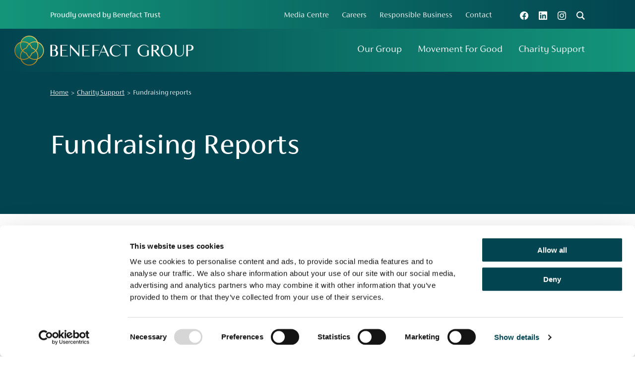

--- FILE ---
content_type: text/html; charset=UTF-8
request_url: https://benefactgroup.com/charity-support/fundraising-reports/
body_size: 9887
content:


<!DOCTYPE html>
<html lang="en-GB" prefix="og: https://ogp.me/ns#">
<head>
	<script data-cookieconsent="ignore">
    		window.dataLayer = window.dataLayer || [];
    			function gtag() {
        	dataLayer.push(arguments);
    	}
		gtag("consent", "default", {
			ad_storage: "denied",
			analytics_storage: "denied",
			functionality_storage: "denied",
			personalization_storage: "denied",
			security_storage: "granted",
			wait_for_update: 2000,
		});
		gtag("set", "ads_data_redaction", true);
		gtag("set", "url_passthrough", false);
	</script>
	<!-- Google Tag Manager -->
	<script>(function(w,d,s,l,i){w[l]=w[l]||[];w[l].push({'gtm.start':
	new Date().getTime(),event:'gtm.js'});var f=d.getElementsByTagName(s)[0],
	j=d.createElement(s),dl=l!='dataLayer'?'&l='+l:'';j.async=true;j.src=
	'https://www.googletagmanager.com/gtm.js?id='+i+dl;f.parentNode.insertBefore(j,f);
	})(window,document,'script','dataLayer','GTM-KFHNPML');</script>
	<!-- End Google Tag Manager -->

	<title>Fundraising reports - Benefact Group</title>
	<meta charset="UTF-8">
	<meta name="viewport" content="width=device-width, initial-scale=1" />

	<link rel="apple-touch-icon" sizes="180x180" href="/apple-touch-icon.png">
	<link rel="icon" type="image/png" sizes="32x32" href="/favicon-32x32.png">
	<link rel="icon" type="image/png" sizes="16x16" href="/favicon-16x16.png">
	<link rel="manifest" href="/site.webmanifest">
	<link rel="mask-icon" href="/safari-pinned-tab.svg" color="#5bbad5">
	<meta name="msapplication-TileColor" content="#024450">
	<meta name="theme-color" content="#024450">
	<meta name="facebook-domain-verification" content="848l3dyabjbv5rs2tqlsfnbu5if4aq" />
	
<!-- Search Engine Optimization by Rank Math PRO - https://rankmath.com/ -->
<meta name="robots" content="follow, index, max-snippet:-1, max-video-preview:-1, max-image-preview:large"/>
<link rel="canonical" href="https://benefactgroup.com/charity-support/fundraising-reports/" />
<meta property="og:locale" content="en_GB" />
<meta property="og:type" content="article" />
<meta property="og:title" content="Fundraising reports - Benefact Group" />
<meta property="og:url" content="https://benefactgroup.com/charity-support/fundraising-reports/" />
<meta property="og:site_name" content="Benefact Group" />
<meta property="article:section" content="Fundraising Resources" />
<meta property="og:updated_time" content="2023-07-02T15:28:57+00:00" />
<meta property="og:image" content="https://benefactgroup.com/wp-content/uploads/2022/01/benefact-group-logo.png" />
<meta property="og:image:secure_url" content="https://benefactgroup.com/wp-content/uploads/2022/01/benefact-group-logo.png" />
<meta property="og:image:width" content="646" />
<meta property="og:image:height" content="610" />
<meta property="og:image:alt" content="Benefact Group Logo" />
<meta property="og:image:type" content="image/png" />
<meta property="article:published_time" content="2023-07-02T15:27:52+00:00" />
<meta property="article:modified_time" content="2023-07-02T15:28:57+00:00" />
<meta name="twitter:card" content="summary_large_image" />
<meta name="twitter:title" content="Fundraising reports - Benefact Group" />
<meta name="twitter:image" content="https://benefactgroup.com/wp-content/uploads/2022/01/benefact-group-logo.png" />
<meta name="twitter:label1" content="Time to read" />
<meta name="twitter:data1" content="Less than a minute" />
<script type="application/ld+json" class="rank-math-schema-pro">{"@context":"https://schema.org","@graph":[{"@type":"Place","@id":"https://benefactgroup.com/#place","address":{"@type":"PostalAddress","streetAddress":"Benefact House","addressLocality":"2000 Pioneer Avenue, Gloucester Business Park,","addressRegion":"Gloucester","postalCode":"GL3 4AW","addressCountry":"United Kingdom"}},{"@type":["FinancialService","Organization"],"@id":"https://benefactgroup.com/#organization","name":"Benefact Group","url":"https://benefactgroup.com","address":{"@type":"PostalAddress","streetAddress":"Benefact House","addressLocality":"2000 Pioneer Avenue, Gloucester Business Park,","addressRegion":"Gloucester","postalCode":"GL3 4AW","addressCountry":"United Kingdom"},"logo":{"@type":"ImageObject","@id":"https://benefactgroup.com/#logo","url":"https://benefactgroup.com/wp-content/uploads/2022/01/benefact-group-logo.png","contentUrl":"https://benefactgroup.com/wp-content/uploads/2022/01/benefact-group-logo.png","caption":"Benefact Group","inLanguage":"en-GB","width":"646","height":"610"},"openingHours":["Monday,Tuesday,Wednesday,Thursday,Friday 09:00-17:00"],"location":{"@id":"https://benefactgroup.com/#place"},"image":{"@id":"https://benefactgroup.com/#logo"},"telephone":"0151 318 096"},{"@type":"WebSite","@id":"https://benefactgroup.com/#website","url":"https://benefactgroup.com","name":"Benefact Group","publisher":{"@id":"https://benefactgroup.com/#organization"},"inLanguage":"en-GB"},{"@type":"ImageObject","@id":"https://benefactgroup.com/wp-content/uploads/2022/01/benefact-group-logo.png","url":"https://benefactgroup.com/wp-content/uploads/2022/01/benefact-group-logo.png","width":"646","height":"610","caption":"Benefact Group Logo","inLanguage":"en-GB"},{"@type":"WebPage","@id":"https://benefactgroup.com/charity-support/fundraising-reports/#webpage","url":"https://benefactgroup.com/charity-support/fundraising-reports/","name":"Fundraising reports - Benefact Group","datePublished":"2023-07-02T15:27:52+00:00","dateModified":"2023-07-02T15:28:57+00:00","isPartOf":{"@id":"https://benefactgroup.com/#website"},"primaryImageOfPage":{"@id":"https://benefactgroup.com/wp-content/uploads/2022/01/benefact-group-logo.png"},"inLanguage":"en-GB"},{"@type":"Person","@id":"https://benefactgroup.com/author/joe-morris/","name":"Joe Morris","url":"https://benefactgroup.com/author/joe-morris/","image":{"@type":"ImageObject","@id":"https://secure.gravatar.com/avatar/7fd2d27e049bf503e13c8b5f5c1d78d3ba11134c3fe58abec49a07d03a039317?s=96&amp;d=mm&amp;r=g","url":"https://secure.gravatar.com/avatar/7fd2d27e049bf503e13c8b5f5c1d78d3ba11134c3fe58abec49a07d03a039317?s=96&amp;d=mm&amp;r=g","caption":"Joe Morris","inLanguage":"en-GB"},"worksFor":{"@id":"https://benefactgroup.com/#organization"}},{"@type":"Article","headline":"Fundraising reports - Benefact Group","datePublished":"2023-07-02T15:27:52+00:00","dateModified":"2023-07-02T15:28:57+00:00","author":{"@id":"https://benefactgroup.com/author/joe-morris/","name":"Joe Morris"},"publisher":{"@id":"https://benefactgroup.com/#organization"},"name":"Fundraising reports - Benefact Group","@id":"https://benefactgroup.com/charity-support/fundraising-reports/#richSnippet","isPartOf":{"@id":"https://benefactgroup.com/charity-support/fundraising-reports/#webpage"},"image":{"@id":"https://benefactgroup.com/wp-content/uploads/2022/01/benefact-group-logo.png"},"inLanguage":"en-GB","mainEntityOfPage":{"@id":"https://benefactgroup.com/charity-support/fundraising-reports/#webpage"}}]}</script>
<!-- /Rank Math WordPress SEO plugin -->

<link rel='dns-prefetch' href='//cdn.jsdelivr.net' />
<link rel="alternate" title="oEmbed (JSON)" type="application/json+oembed" href="https://benefactgroup.com/wp-json/oembed/1.0/embed?url=https%3A%2F%2Fbenefactgroup.com%2Fcharity-support%2Ffundraising-reports%2F" />
<link rel="alternate" title="oEmbed (XML)" type="text/xml+oembed" href="https://benefactgroup.com/wp-json/oembed/1.0/embed?url=https%3A%2F%2Fbenefactgroup.com%2Fcharity-support%2Ffundraising-reports%2F&#038;format=xml" />
<style id='wp-img-auto-sizes-contain-inline-css' type='text/css'>
img:is([sizes=auto i],[sizes^="auto," i]){contain-intrinsic-size:3000px 1500px}
/*# sourceURL=wp-img-auto-sizes-contain-inline-css */
</style>
<style id='wp-emoji-styles-inline-css' type='text/css'>

	img.wp-smiley, img.emoji {
		display: inline !important;
		border: none !important;
		box-shadow: none !important;
		height: 1em !important;
		width: 1em !important;
		margin: 0 0.07em !important;
		vertical-align: -0.1em !important;
		background: none !important;
		padding: 0 !important;
	}
/*# sourceURL=wp-emoji-styles-inline-css */
</style>
<style id='classic-theme-styles-inline-css' type='text/css'>
/*! This file is auto-generated */
.wp-block-button__link{color:#fff;background-color:#32373c;border-radius:9999px;box-shadow:none;text-decoration:none;padding:calc(.667em + 2px) calc(1.333em + 2px);font-size:1.125em}.wp-block-file__button{background:#32373c;color:#fff;text-decoration:none}
/*# sourceURL=/wp-includes/css/classic-themes.min.css */
</style>
<link rel='stylesheet' id='critical-css' href='https://benefactgroup.com/wp-content/themes/benefact/dist/css/critical.css?ver=1768381777' type='text/css' media='' />
<link rel='stylesheet' id='aos-css' href='https://benefactgroup.com/wp-content/themes/benefact/src/scss/libs/aos.css?ver=1687287654' type='text/css' media='' />
<link rel='stylesheet' id='swiper-css' href='https://cdn.jsdelivr.net/npm/swiper@11/swiper-bundle.min.css?ver=6.9' type='text/css' media='all' />
<link rel='stylesheet' id='tablepress-default-css' href='https://benefactgroup.com/wp-content/plugins/tablepress/css/build/default.css?ver=3.2.6' type='text/css' media='all' />
<script type="text/javascript" src="https://benefactgroup.com/wp-includes/js/jquery/jquery.min.js?ver=3.7.1" id="jquery-core-js"></script>
<script type="text/javascript" src="https://benefactgroup.com/wp-includes/js/jquery/jquery-migrate.min.js?ver=3.4.1" id="jquery-migrate-js"></script>
<script type="text/javascript" src="https://cdn.jsdelivr.net/npm/swiper@11/swiper-bundle.min.js?ver=6.9" id="swiper-js"></script>
<link rel="https://api.w.org/" href="https://benefactgroup.com/wp-json/" /><link rel="alternate" title="JSON" type="application/json" href="https://benefactgroup.com/wp-json/wp/v2/pages/5817" /><link rel="EditURI" type="application/rsd+xml" title="RSD" href="https://benefactgroup.com/xmlrpc.php?rsd" />
<link rel='shortlink' href='https://benefactgroup.com/?p=5817' />
	
<style id='global-styles-inline-css' type='text/css'>
:root{--wp--preset--aspect-ratio--square: 1;--wp--preset--aspect-ratio--4-3: 4/3;--wp--preset--aspect-ratio--3-4: 3/4;--wp--preset--aspect-ratio--3-2: 3/2;--wp--preset--aspect-ratio--2-3: 2/3;--wp--preset--aspect-ratio--16-9: 16/9;--wp--preset--aspect-ratio--9-16: 9/16;--wp--preset--color--black: #000000;--wp--preset--color--cyan-bluish-gray: #abb8c3;--wp--preset--color--white: #ffffff;--wp--preset--color--pale-pink: #f78da7;--wp--preset--color--vivid-red: #cf2e2e;--wp--preset--color--luminous-vivid-orange: #ff6900;--wp--preset--color--luminous-vivid-amber: #fcb900;--wp--preset--color--light-green-cyan: #7bdcb5;--wp--preset--color--vivid-green-cyan: #00d084;--wp--preset--color--pale-cyan-blue: #8ed1fc;--wp--preset--color--vivid-cyan-blue: #0693e3;--wp--preset--color--vivid-purple: #9b51e0;--wp--preset--gradient--vivid-cyan-blue-to-vivid-purple: linear-gradient(135deg,rgb(6,147,227) 0%,rgb(155,81,224) 100%);--wp--preset--gradient--light-green-cyan-to-vivid-green-cyan: linear-gradient(135deg,rgb(122,220,180) 0%,rgb(0,208,130) 100%);--wp--preset--gradient--luminous-vivid-amber-to-luminous-vivid-orange: linear-gradient(135deg,rgb(252,185,0) 0%,rgb(255,105,0) 100%);--wp--preset--gradient--luminous-vivid-orange-to-vivid-red: linear-gradient(135deg,rgb(255,105,0) 0%,rgb(207,46,46) 100%);--wp--preset--gradient--very-light-gray-to-cyan-bluish-gray: linear-gradient(135deg,rgb(238,238,238) 0%,rgb(169,184,195) 100%);--wp--preset--gradient--cool-to-warm-spectrum: linear-gradient(135deg,rgb(74,234,220) 0%,rgb(151,120,209) 20%,rgb(207,42,186) 40%,rgb(238,44,130) 60%,rgb(251,105,98) 80%,rgb(254,248,76) 100%);--wp--preset--gradient--blush-light-purple: linear-gradient(135deg,rgb(255,206,236) 0%,rgb(152,150,240) 100%);--wp--preset--gradient--blush-bordeaux: linear-gradient(135deg,rgb(254,205,165) 0%,rgb(254,45,45) 50%,rgb(107,0,62) 100%);--wp--preset--gradient--luminous-dusk: linear-gradient(135deg,rgb(255,203,112) 0%,rgb(199,81,192) 50%,rgb(65,88,208) 100%);--wp--preset--gradient--pale-ocean: linear-gradient(135deg,rgb(255,245,203) 0%,rgb(182,227,212) 50%,rgb(51,167,181) 100%);--wp--preset--gradient--electric-grass: linear-gradient(135deg,rgb(202,248,128) 0%,rgb(113,206,126) 100%);--wp--preset--gradient--midnight: linear-gradient(135deg,rgb(2,3,129) 0%,rgb(40,116,252) 100%);--wp--preset--font-size--small: 13px;--wp--preset--font-size--medium: 20px;--wp--preset--font-size--large: 36px;--wp--preset--font-size--x-large: 42px;--wp--preset--spacing--20: 0.44rem;--wp--preset--spacing--30: 0.67rem;--wp--preset--spacing--40: 1rem;--wp--preset--spacing--50: 1.5rem;--wp--preset--spacing--60: 2.25rem;--wp--preset--spacing--70: 3.38rem;--wp--preset--spacing--80: 5.06rem;--wp--preset--shadow--natural: 6px 6px 9px rgba(0, 0, 0, 0.2);--wp--preset--shadow--deep: 12px 12px 50px rgba(0, 0, 0, 0.4);--wp--preset--shadow--sharp: 6px 6px 0px rgba(0, 0, 0, 0.2);--wp--preset--shadow--outlined: 6px 6px 0px -3px rgb(255, 255, 255), 6px 6px rgb(0, 0, 0);--wp--preset--shadow--crisp: 6px 6px 0px rgb(0, 0, 0);}:where(.is-layout-flex){gap: 0.5em;}:where(.is-layout-grid){gap: 0.5em;}body .is-layout-flex{display: flex;}.is-layout-flex{flex-wrap: wrap;align-items: center;}.is-layout-flex > :is(*, div){margin: 0;}body .is-layout-grid{display: grid;}.is-layout-grid > :is(*, div){margin: 0;}:where(.wp-block-columns.is-layout-flex){gap: 2em;}:where(.wp-block-columns.is-layout-grid){gap: 2em;}:where(.wp-block-post-template.is-layout-flex){gap: 1.25em;}:where(.wp-block-post-template.is-layout-grid){gap: 1.25em;}.has-black-color{color: var(--wp--preset--color--black) !important;}.has-cyan-bluish-gray-color{color: var(--wp--preset--color--cyan-bluish-gray) !important;}.has-white-color{color: var(--wp--preset--color--white) !important;}.has-pale-pink-color{color: var(--wp--preset--color--pale-pink) !important;}.has-vivid-red-color{color: var(--wp--preset--color--vivid-red) !important;}.has-luminous-vivid-orange-color{color: var(--wp--preset--color--luminous-vivid-orange) !important;}.has-luminous-vivid-amber-color{color: var(--wp--preset--color--luminous-vivid-amber) !important;}.has-light-green-cyan-color{color: var(--wp--preset--color--light-green-cyan) !important;}.has-vivid-green-cyan-color{color: var(--wp--preset--color--vivid-green-cyan) !important;}.has-pale-cyan-blue-color{color: var(--wp--preset--color--pale-cyan-blue) !important;}.has-vivid-cyan-blue-color{color: var(--wp--preset--color--vivid-cyan-blue) !important;}.has-vivid-purple-color{color: var(--wp--preset--color--vivid-purple) !important;}.has-black-background-color{background-color: var(--wp--preset--color--black) !important;}.has-cyan-bluish-gray-background-color{background-color: var(--wp--preset--color--cyan-bluish-gray) !important;}.has-white-background-color{background-color: var(--wp--preset--color--white) !important;}.has-pale-pink-background-color{background-color: var(--wp--preset--color--pale-pink) !important;}.has-vivid-red-background-color{background-color: var(--wp--preset--color--vivid-red) !important;}.has-luminous-vivid-orange-background-color{background-color: var(--wp--preset--color--luminous-vivid-orange) !important;}.has-luminous-vivid-amber-background-color{background-color: var(--wp--preset--color--luminous-vivid-amber) !important;}.has-light-green-cyan-background-color{background-color: var(--wp--preset--color--light-green-cyan) !important;}.has-vivid-green-cyan-background-color{background-color: var(--wp--preset--color--vivid-green-cyan) !important;}.has-pale-cyan-blue-background-color{background-color: var(--wp--preset--color--pale-cyan-blue) !important;}.has-vivid-cyan-blue-background-color{background-color: var(--wp--preset--color--vivid-cyan-blue) !important;}.has-vivid-purple-background-color{background-color: var(--wp--preset--color--vivid-purple) !important;}.has-black-border-color{border-color: var(--wp--preset--color--black) !important;}.has-cyan-bluish-gray-border-color{border-color: var(--wp--preset--color--cyan-bluish-gray) !important;}.has-white-border-color{border-color: var(--wp--preset--color--white) !important;}.has-pale-pink-border-color{border-color: var(--wp--preset--color--pale-pink) !important;}.has-vivid-red-border-color{border-color: var(--wp--preset--color--vivid-red) !important;}.has-luminous-vivid-orange-border-color{border-color: var(--wp--preset--color--luminous-vivid-orange) !important;}.has-luminous-vivid-amber-border-color{border-color: var(--wp--preset--color--luminous-vivid-amber) !important;}.has-light-green-cyan-border-color{border-color: var(--wp--preset--color--light-green-cyan) !important;}.has-vivid-green-cyan-border-color{border-color: var(--wp--preset--color--vivid-green-cyan) !important;}.has-pale-cyan-blue-border-color{border-color: var(--wp--preset--color--pale-cyan-blue) !important;}.has-vivid-cyan-blue-border-color{border-color: var(--wp--preset--color--vivid-cyan-blue) !important;}.has-vivid-purple-border-color{border-color: var(--wp--preset--color--vivid-purple) !important;}.has-vivid-cyan-blue-to-vivid-purple-gradient-background{background: var(--wp--preset--gradient--vivid-cyan-blue-to-vivid-purple) !important;}.has-light-green-cyan-to-vivid-green-cyan-gradient-background{background: var(--wp--preset--gradient--light-green-cyan-to-vivid-green-cyan) !important;}.has-luminous-vivid-amber-to-luminous-vivid-orange-gradient-background{background: var(--wp--preset--gradient--luminous-vivid-amber-to-luminous-vivid-orange) !important;}.has-luminous-vivid-orange-to-vivid-red-gradient-background{background: var(--wp--preset--gradient--luminous-vivid-orange-to-vivid-red) !important;}.has-very-light-gray-to-cyan-bluish-gray-gradient-background{background: var(--wp--preset--gradient--very-light-gray-to-cyan-bluish-gray) !important;}.has-cool-to-warm-spectrum-gradient-background{background: var(--wp--preset--gradient--cool-to-warm-spectrum) !important;}.has-blush-light-purple-gradient-background{background: var(--wp--preset--gradient--blush-light-purple) !important;}.has-blush-bordeaux-gradient-background{background: var(--wp--preset--gradient--blush-bordeaux) !important;}.has-luminous-dusk-gradient-background{background: var(--wp--preset--gradient--luminous-dusk) !important;}.has-pale-ocean-gradient-background{background: var(--wp--preset--gradient--pale-ocean) !important;}.has-electric-grass-gradient-background{background: var(--wp--preset--gradient--electric-grass) !important;}.has-midnight-gradient-background{background: var(--wp--preset--gradient--midnight) !important;}.has-small-font-size{font-size: var(--wp--preset--font-size--small) !important;}.has-medium-font-size{font-size: var(--wp--preset--font-size--medium) !important;}.has-large-font-size{font-size: var(--wp--preset--font-size--large) !important;}.has-x-large-font-size{font-size: var(--wp--preset--font-size--x-large) !important;}
/*# sourceURL=global-styles-inline-css */
</style>
<link rel='stylesheet' id='charity-fundraising-webinars-css' href='https://benefactgroup.com/wp-content/themes/benefact/dist/css/charity-fundraising-webinars.css?ver=1752574482' type='text/css' media='' />
</head>

<body class="wp-singular page-template page-template-page-charity-fundraising-articles page-template-page-charity-fundraising-articles-php page page-id-5817 page-child parent-pageid-606 wp-theme-benefact">
	<!-- Google Tag Manager (noscript) -->
	<noscript><iframe src="https://www.googletagmanager.com/ns.html?id=GTM-KFHNPML"
	height="0" width="0" style="display:none;visibility:hidden"></iframe></noscript>
	<!-- End Google Tag Manager (noscript) -->
	
	<header class="header">
		<div class="header__navbar">
			<div class="container">
				<div class="row">
					<div class="col-12">
						<p><a href="https://benefacttrust.co.uk/" target="_blank" rel="noreferrer">Proudly owned by Benefact Trust</a></p>
													
<nav class="utility-menu" role="navigation">
	<ul id="utility-menu__list" class="utility-menu__list"><li id="menu-item-1005" class="menu-item menu-item-type-post_type menu-item-object-page menu-item-1005 utility-menu__item"><a href="https://benefactgroup.com/media-centre/">Media Centre</a></li>
<li id="menu-item-1004" class="menu-item menu-item-type-post_type menu-item-object-page menu-item-1004 utility-menu__item"><a href="https://benefactgroup.com/careers/">Careers</a></li>
<li id="menu-item-1006" class="menu-item menu-item-type-post_type menu-item-object-page menu-item-1006 utility-menu__item"><a href="https://benefactgroup.com/responsible-business/">Responsible Business</a></li>
<li id="menu-item-631" class="menu-item menu-item-type-post_type menu-item-object-page menu-item-631 utility-menu__item"><a href="https://benefactgroup.com/contact/">Contact</a></li>
</ul></nav>												<div class="header__icons">
							
<nav role="navigation" class="social-links">
<h5 class="social-links__title">Connect with us</h5><br />
						<a href="https://www.facebook.com/BenefactGroup/" target="_blank" rel="noreferrer" class="social-links__link">
			<img src="https://benefactgroup.com/wp-content/themes/benefact/dist/images/svg/icons/icon-facebook-white.svg" alt="Find us on Facebook" class="social-links__img" width="17" height="17" />
		</a>
						<a href="https://www.linkedin.com/company/benefact-group" target="_blank" rel="noreferrer" class="social-links__link">
			<img src="https://benefactgroup.com/wp-content/themes/benefact/dist/images/svg/icons/icon-linkedin-white.svg" alt="Visit us on LinkedIn" class="social-links__img" width="17" height="17" />
		</a>
	
					<a href="https://www.instagram.com/benefactgroup/" target="_blank" rel="noreferrer" class="social-links__link">
			<img src="https://benefactgroup.com/wp-content/themes/benefact/dist/images/svg/icons/icon-instagram-white.svg" alt="Visit us on Instagram" class="social-links__img" width="17" height="17" />
		</a>
	</nav>							<div class="header__search">
								<a href="#" class="header__search-trigger" data-js="header-search-trigger">
									<img src="https://benefactgroup.com/wp-content/themes/benefact/dist/images/svg/icons/icon-magnifier-white.svg" alt="Search the site"  width="17" height="17" />
								</a>
								<div class="header__search-form">
									<form id="site-search-top" class="search-form" role="search" aria-label="Sitewide" method="get" action="https://benefactgroup.com/">
										<fieldset>
											<input type="search" class="search-field"
												placeholder="Search the site"
												value="" name="s"
												title="Site search text field" />
										</fieldset>
										<button>
											<span>Search</span>
										</button>
									</form>
								</div>
							</div>
						</div>
					</div>
				</div>
			</div>
		</div>	
		<div class="header__navbar">
			<div class="container">
				<div class="row">
					<div class="col-12">
						<a href="/" class="logo [ logo--header ]">
							<img src="https://benefactgroup.com/wp-content/themes/benefact/dist/images/svg/logo-green.svg?v=1.1" alt="Benefact Group" width="324" height="57" />
						</a>
													<nav class="header-menu" role="navigation">
								<ul class="header-menu__list" id="header-menu__list">
					<li id="menu-item-247" class="menu-item menu-item-247 header-menu__item ">
			<a href="https://benefactgroup.com/our-group/">
				Our Group			</a>
		</li>
							<li id="menu-item-3704" class="menu-item menu-item-3704 header-menu__item megamenu">
			<a href="https://benefactgroup.com/movement-for-good/" data-megamenu="megamenu3704">
				Movement For Good			</a>
		</li>
																																																	<li id="menu-item-630" class="menu-item menu-item-630 header-menu__item ">
			<a href="https://benefactgroup.com/charity-support/">
				Charity Support			</a>
		</li>
			</ul>

							</nav>
						
						<nav class="mobile-menu" aria-label="Mobile menu" role="navigation">
							<button class="menu-toggle" data-js="menu-toggle" aria-expanded="false" aria-label="Mobile Menu">
								<span class="visually-hidden" aria-hidden="true">Menu</span>
								<div class="menu-toggle__icon">
									<span></span>
									<span></span>
									<span></span>
								</div>
							</button>
							<div class="mobile-menu__container">
																	<ul id="mobile-header-menu__list" class="mobile-header-menu__list"><li id="menu-item-247" class="menu-item menu-item-type-post_type menu-item-object-page menu-item-247 mobile-header-menu__item"><a href="https://benefactgroup.com/our-group/">Our Group</a></li>
<li id="menu-item-3704" class="megamenu menu-item menu-item-type-post_type menu-item-object-page menu-item-has-children menu-item-3704 mobile-header-menu__item"><a href="https://benefactgroup.com/movement-for-good/">Movement For Good</a>
<ul class="sub-menu">
	<li id="menu-item-10090" class="menu-item menu-item-type-custom menu-item-object-custom menu-item-has-children menu-item-10090 mobile-header-menu__item"><a href="https://movementforgood.com">Movement for Good Home</a>
	<ul class="sub-menu">
		<li id="menu-item-10092" class="menu-item menu-item-type-custom menu-item-object-custom menu-item-has-children menu-item-10092 mobile-header-menu__item"><a href="https://movementforgood.com/draws/">Draws</a>
		<ul class="sub-menu">
			<li id="menu-item-10091" class="menu-item menu-item-type-custom menu-item-object-custom menu-item-10091 mobile-header-menu__item"><a href="https:///movementforgood.com/draws/1000">£1,000 Draws</a></li>
			<li id="menu-item-10093" class="menu-item menu-item-type-custom menu-item-object-custom menu-item-10093 mobile-header-menu__item"><a href="https://movementforgood.com/draws/special">Special Draws</a></li>
		</ul>
</li>
	</ul>
</li>
	<li id="menu-item-10094" class="menu-item menu-item-type-custom menu-item-object-custom menu-item-has-children menu-item-10094 mobile-header-menu__item"><a href="#">Charity Initiatives</a>
	<ul class="sub-menu">
		<li id="menu-item-10095" class="menu-item menu-item-type-custom menu-item-object-custom menu-item-10095 mobile-header-menu__item"><a href="https://benefactgroup.com/payitforward/">Pay it forward</a></li>
		<li id="menu-item-10096" class="menu-item menu-item-type-custom menu-item-object-custom menu-item-10096 mobile-header-menu__item"><a href="https://benefactgroup.com/charity-heroes-awards-2025/">Charity Heroes Awards</a></li>
	</ul>
</li>
	<li id="menu-item-10097" class="menu-item menu-item-type-custom menu-item-object-custom menu-item-has-children menu-item-10097 mobile-header-menu__item"><a href="#">For charities:<br> Toolkit to boost your nominations</a>
	<ul class="sub-menu">
		<li id="menu-item-10098" class="menu-item menu-item-type-custom menu-item-object-custom menu-item-10098 mobile-header-menu__item"><a href="https://movementforgood.com/holidaycard">Generate a social media card</a></li>
		<li id="menu-item-10099" class="menu-item menu-item-type-custom menu-item-object-custom menu-item-10099 mobile-header-menu__item"><a href="https://movementforgood.com/urlgenerator.php">Generate a banner for your website</a></li>
		<li id="menu-item-10100" class="menu-item menu-item-type-custom menu-item-object-custom menu-item-10100 mobile-header-menu__item"><a href="https://movementforgood.com/poster-generator.php">Generate a poster</a></li>
	</ul>
</li>
	<li id="menu-item-10101" class="menu-item menu-item-type-custom menu-item-object-custom menu-item-has-children menu-item-10101 mobile-header-menu__item"><a href="https://movementforgood.com/">Help and support</a>
	<ul class="sub-menu">
		<li id="menu-item-10102" class="menu-item menu-item-type-custom menu-item-object-custom menu-item-10102 mobile-header-menu__item"><a href="https://movementforgood.com/help">Frequently asked questions</a></li>
		<li id="menu-item-10103" class="menu-item menu-item-type-custom menu-item-object-custom menu-item-10103 mobile-header-menu__item"><a href="mailto:info@movementforgood.com">Contact us</a></li>
	</ul>
</li>
</ul>
</li>
<li id="menu-item-630" class="menu-item menu-item-type-post_type menu-item-object-page current-page-ancestor menu-item-630 mobile-header-menu__item"><a href="https://benefactgroup.com/charity-support/">Charity Support</a></li>
</ul>																<hr />
																	<ul id="mobile-utility-menu__list" class="mobile-utility-menu__list"><li class="menu-item menu-item-type-post_type menu-item-object-page menu-item-1005 mobile-utility-menu__item"><a href="https://benefactgroup.com/media-centre/">Media Centre</a></li>
<li class="menu-item menu-item-type-post_type menu-item-object-page menu-item-1004 mobile-utility-menu__item"><a href="https://benefactgroup.com/careers/">Careers</a></li>
<li class="menu-item menu-item-type-post_type menu-item-object-page menu-item-1006 mobile-utility-menu__item"><a href="https://benefactgroup.com/responsible-business/">Responsible Business</a></li>
<li class="menu-item menu-item-type-post_type menu-item-object-page menu-item-631 mobile-utility-menu__item"><a href="https://benefactgroup.com/contact/">Contact</a></li>
</ul>															</div>
						</nav>
					</div>
				</div>
			</div>
		</div>
    </header>
	<div class="megamenu-container">
    <div class="container">
                    <div class="megamenu" id="megamenu3704">
                                    <nav class="megamenu__nav">
                                                    <a class="megamenu__nav__top__link" href="https://movementforgood.com">
                                <h4>Movement for Good Home</h4>
                            </a> 
                                                                            <ul class="megamenu__nav__list">
                                                                                                            <h4 class="mb-0">Draws</h4>
                                                                                    <li class="megamenu__nav__item mt-0">
                                                <a href="https:///movementforgood.com/draws/1000">
                                                    <span class="megamenu__nav__item__title">
                                                        £1,000 Draws                                                    </span>
                                                                                                        <p class="megamenu__nav__item__description">
                                                        Enter your favourite charities for the chance to win £1,000.                                                    </p>
                                                                                                    </a>
                                            </li>
                                                                                    <li class="megamenu__nav__item mt-0">
                                                <a href="https://movementforgood.com/draws/special">
                                                    <span class="megamenu__nav__item__title">
                                                        Special Draws                                                    </span>
                                                                                                        <p class="megamenu__nav__item__description">
                                                        Enter charities for the chance to win £5,000 on one of our limited time special draws. Categories are Health, Community and Animals and Wildlife.                                                    </p>
                                                                                                    </a>
                                            </li>
                                                                                                                                        </ul>
                                            </nav>
                                    <nav class="megamenu__nav">
                                                    <h4>Charity Initiatives</h4>
                                                                            <ul class="megamenu__nav__list">
                                                                                                        <li class="megamenu__nav__item">
                                        <a href="https://benefactgroup.com/payitforward/">
                                            <span class="megamenu__nav__item__title">
                                                Pay it forward                                            </span>
                                                                                        <p class="megamenu__nav__item__description">
                                                See what happens when we put giving in the hands of charities themselves.                                            </p>
                                                                                    </a>
                                    </li>
                                                                                                                                            <li class="megamenu__nav__item">
                                        <a href="https://benefactgroup.com/charity-heroes-awards-2025/">
                                            <span class="megamenu__nav__item__title">
                                                Charity Heroes Awards                                            </span>
                                                                                        <p class="megamenu__nav__item__description">
                                                Celebrating brilliant changemakers from charities all over the UK and Ireland.                                            </p>
                                                                                    </a>
                                    </li>
                                                                                                </ul>
                                            </nav>
                                    <nav class="megamenu__nav">
                                                    <h4>For charities:<br> Toolkit to boost your nominations</h4>
                                                                            <ul class="megamenu__nav__list">
                                                                                                        <li class="megamenu__nav__item">
                                        <a href="https://movementforgood.com/holidaycard">
                                            <span class="megamenu__nav__item__title">
                                                Generate a social media card                                            </span>
                                                                                        <p class="megamenu__nav__item__description">
                                                Get people to nominate your charity by posting on social media.                                            </p>
                                                                                    </a>
                                    </li>
                                                                                                                                            <li class="megamenu__nav__item">
                                        <a href="https://movementforgood.com/urlgenerator.php">
                                            <span class="megamenu__nav__item__title">
                                                Generate a banner for your website                                            </span>
                                                                                        <p class="megamenu__nav__item__description">
                                                Use our code generator to find your charity and generate images and links, for your emails and website.                                            </p>
                                                                                    </a>
                                    </li>
                                                                                                                                            <li class="megamenu__nav__item">
                                        <a href="https://movementforgood.com/poster-generator.php">
                                            <span class="megamenu__nav__item__title">
                                                Generate a poster                                            </span>
                                                                                        <p class="megamenu__nav__item__description">
                                                Use this tool to generate a poster to put up in your office, shop or at your event making it easier for people to nominate for your charity.                                            </p>
                                                                                    </a>
                                    </li>
                                                                                                </ul>
                                            </nav>
                                    <nav class="megamenu__nav">
                                                    <a class="megamenu__nav__top__link" href="https://movementforgood.com/">
                                <h4>Help and support</h4>
                            </a> 
                                                                            <ul class="megamenu__nav__list">
                                                                                                        <li class="megamenu__nav__item">
                                        <a href="https://movementforgood.com/help">
                                            <span class="megamenu__nav__item__title">
                                                Frequently asked questions                                            </span>
                                                                                    </a>
                                    </li>
                                                                                                                                            <li class="megamenu__nav__item">
                                        <a href="mailto:info@movementforgood.com">
                                            <span class="megamenu__nav__item__title">
                                                Contact us                                            </span>
                                                                                    </a>
                                    </li>
                                                                                                </ul>
                                            </nav>
                            </div>
        
    </div>
</div>	<main role="main">
																										

<section class="text-banner-block">
	<div class="container">
				<div class="row">
			<div class="col-12 [ col-md-8 ]">
															<nav aria-label="Breadcrumb" class="breadcrumb [ breadcrumb--light ]">
							<ol>
								<li><a title="Go to the Home page" href="https://benefactgroup.com">Home</a></li>
																																																<li><a href="https://benefactgroup.com/charity-support/" title="Go to the Charity Support page">Charity Support</a></li><li aria-current="page">Fundraising reports</li>															</ol>
						</nav>
									
									<div class="rte">
						<h1>Fundraising Reports</h1>
					</div>
								
			</div>
		</div>
	</div>
</section>

																																																


	
<section class="webinars-block">
	<div class="container">
		<div class="row">
			<div class="col-12 col-md-8">
				 <div class="subpage-listings__listings">
                    <div class="subpage-listings__listings-listings">
                        
                                                        							<article class="webinars__item">
                              	<a href="https://benefactgroup.com/charity-support/charity-fundraising-articles-and-guides/blended-giving-report-2025/" class="webinars__link"> 
							  		<small class="webinars__badge">
                                        Reports                                    </small>
							  		<time class="webinars__date">July 10, 2025</time>
									<h2 class="webinars__title">Blended Giving Report 2025 </h2>
									<p class="webinars__description"><p>Our annual report draws on insight and experiences from beneficiaries of our Movement for Good awards.</p>
<p>The latest report covers the last 12 months in the charity sector, from the end of lockdown, to the Ukraine conflict and cost of living crisis and offers practical advice and tips on how to foster genuine two-way relationships with corporate partners.</p>
 </p>
								</a>
							</article>
                            							<article class="webinars__item">
                              	<a href="https://benefactgroup.com/charity-support/charity-fundraising-articles-and-guides/value-of-giving-report/" class="webinars__link"> 
							  		<small class="webinars__badge">
                                        Reports                                    </small>
							  		<time class="webinars__date">April 18, 2023</time>
									<h2 class="webinars__title">Value of Giving report </h2>
									<p class="webinars__description"><p>Our ‘Value of Giving’ report, assesses the previously unstudied socio-economic value of volunteering, and donating.</p>
<p>Headline results show the combined value of volunteering and donations to be £23 billion in 2022 – bigger than the sports and gambling sector, whilst those who volunteer, donate or both, have a higher average life satisfaction and better mental health.</p>
 </p>
								</a>
							</article>
                            							<article class="webinars__item">
                              	<a href="https://benefactgroup.com/charity-support/charity-fundraising-articles-and-guides/corporate-partnership-report-2022/" class="webinars__link"> 
							  		<small class="webinars__badge">
                                        Reports                                    </small>
							  		<time class="webinars__date">October 13, 2022</time>
									<h2 class="webinars__title">Corporate Partnership Report 2022 </h2>
									<p class="webinars__description"><p>Our annual report draws on insight and experiences from beneficiaries of our Movement for Good awards.</p>
<p>The latest report covers the last 12 months in the charity sector, from the end of lockdown, to the Ukraine conflict and cost of living crisis and offers practical advice and tips on how to foster genuine two-way relationships with corporate partners.</p>
 </p>
								</a>
							</article>
                                                        
                            
                    </div>

                </div>
			</div>
		</div>
	</div>
</section>																						</main>
	
	<footer class="footer" id="footer">
		<div class="container">
			<div class="row">
				<div class="col-12 col-md-7 col-lg-8">
					<a href="/" class="logo [ logo--footer ]">
						<img src="https://benefactgroup.com/wp-content/themes/benefact/dist/images/svg/logo.svg" alt="Benefact Group" width="324" height="57" />
					</a>

					<nav class="footer-menu" role="navigation">
						<ul id="footer-menu__list" class="footer-menu__list"><li id="menu-item-252" class="menu-item menu-item-type-post_type menu-item-object-page menu-item-252 footer-menu__item"><a href="https://benefactgroup.com/our-group/">Our Group</a></li>
<li id="menu-item-1009" class="menu-item menu-item-type-post_type menu-item-object-page menu-item-1009 footer-menu__item"><a href="https://benefactgroup.com/media-centre/">Media Centre</a></li>
<li id="menu-item-3814" class="menu-item menu-item-type-post_type menu-item-object-page menu-item-3814 footer-menu__item"><a href="https://benefactgroup.com/movement-for-good/">Movement For Good</a></li>
<li id="menu-item-1008" class="menu-item menu-item-type-post_type menu-item-object-page menu-item-1008 footer-menu__item"><a href="https://benefactgroup.com/responsible-business/">Responsible Business</a></li>
<li id="menu-item-1010" class="menu-item menu-item-type-post_type menu-item-object-page current-page-ancestor menu-item-1010 footer-menu__item"><a href="https://benefactgroup.com/charity-support/">Charity Support</a></li>
<li id="menu-item-1007" class="menu-item menu-item-type-post_type menu-item-object-page menu-item-1007 footer-menu__item"><a href="https://benefactgroup.com/careers/">Careers</a></li>
<li id="menu-item-791" class="menu-item menu-item-type-post_type menu-item-object-page menu-item-791 footer-menu__item"><a href="https://benefactgroup.com/contact/">Contact</a></li>
</ul>					</nav>
				</div>
				<div class="col-12 col-md-5 col-lg-4">
					
<nav role="navigation" class="social-links">
<h5 class="social-links__title">Connect with us</h5><br />
						<a href="https://www.facebook.com/BenefactGroup/" target="_blank" rel="noreferrer" class="social-links__link">
			<img src="https://benefactgroup.com/wp-content/themes/benefact/dist/images/svg/icons/icon-facebook-white.svg" alt="Find us on Facebook" class="social-links__img" width="17" height="17" />
		</a>
						<a href="https://www.linkedin.com/company/benefact-group" target="_blank" rel="noreferrer" class="social-links__link">
			<img src="https://benefactgroup.com/wp-content/themes/benefact/dist/images/svg/icons/icon-linkedin-white.svg" alt="Visit us on LinkedIn" class="social-links__img" width="17" height="17" />
		</a>
	
					<a href="https://www.instagram.com/benefactgroup/" target="_blank" rel="noreferrer" class="social-links__link">
			<img src="https://benefactgroup.com/wp-content/themes/benefact/dist/images/svg/icons/icon-instagram-white.svg" alt="Visit us on Instagram" class="social-links__img" width="17" height="17" />
		</a>
	</nav>					<p></p>
					<p>Benefact Group plc Reg. No. 01718196. Registered in England at Benefact House, 2000 Pioneer Avenue, Gloucester Business Park, Brockworth, Gloucester, GL3 4AW, United Kingdom</p>
				</div>
			</div>
			<div class="row flex-row-reverse">
				<div class="col-12 col-md-5 col-lg-4">
										<p class="copyright"><small>&copy; Benefact Group plc 2026. All rights reserved</small></p>
				</div>
				<div class="col-12 col-md-7 col-lg-8">
					<nav class="legal-menu" role="navigation">
						<ul id="legal-menu__list" class="legal-menu__list"><li id="menu-item-2803" class="menu-item menu-item-type-post_type menu-item-object-page menu-item-privacy-policy menu-item-2803 legal-menu__item"><a rel="privacy-policy" href="https://benefactgroup.com/privacy-policy/">Privacy policy</a></li>
<li id="menu-item-2802" class="menu-item menu-item-type-post_type menu-item-object-page menu-item-2802 legal-menu__item"><a href="https://benefactgroup.com/cookie-policy/">Cookie policy</a></li>
<li id="menu-item-2811" class="menu-item menu-item-type-post_type menu-item-object-page menu-item-2811 legal-menu__item"><a href="https://benefactgroup.com/terms-and-conditions/">Terms and conditions</a></li>
<li id="menu-item-2807" class="menu-item menu-item-type-post_type menu-item-object-page menu-item-2807 legal-menu__item"><a href="https://benefactgroup.com/accessibility-policy/">Accessibility</a></li>
<li id="menu-item-2823" class="menu-item menu-item-type-post_type menu-item-object-page menu-item-2823 legal-menu__item"><a href="https://benefactgroup.com/complaints/">Complaints</a></li>
<li id="menu-item-2824" class="menu-item menu-item-type-post_type menu-item-object-page menu-item-2824 legal-menu__item"><a href="https://benefactgroup.com/modern-slavery-act/">Modern slavery act</a></li>
<li id="menu-item-1169" class="menu-item menu-item-type-post_type menu-item-object-page menu-item-1169 legal-menu__item"><a href="https://benefactgroup.com/stakeholder-relations/">Stakeholder relations</a></li>
</ul>					</nav>
				</div>
			</div>



						
	</footer>
							
	<script type="speculationrules">
{"prefetch":[{"source":"document","where":{"and":[{"href_matches":"/*"},{"not":{"href_matches":["/wp-*.php","/wp-admin/*","/wp-content/uploads/*","/wp-content/*","/wp-content/plugins/*","/wp-content/themes/benefact/*","/*\\?(.+)"]}},{"not":{"selector_matches":"a[rel~=\"nofollow\"]"}},{"not":{"selector_matches":".no-prefetch, .no-prefetch a"}}]},"eagerness":"conservative"}]}
</script>
<script type="text/javascript" src="https://benefactgroup.com/wp-content/themes/benefact/dist/js/libs/aos.js?ver=1687287655" id="aos-js"></script>
<script type="text/javascript" src="https://benefactgroup.com/wp-content/themes/benefact/dist/js/main-min.js?ver=1768481509" id="main-js"></script>
<script id="wp-emoji-settings" type="application/json">
{"baseUrl":"https://s.w.org/images/core/emoji/17.0.2/72x72/","ext":".png","svgUrl":"https://s.w.org/images/core/emoji/17.0.2/svg/","svgExt":".svg","source":{"concatemoji":"https://benefactgroup.com/wp-includes/js/wp-emoji-release.min.js?ver=6.9"}}
</script>
<script type="module">
/* <![CDATA[ */
/*! This file is auto-generated */
const a=JSON.parse(document.getElementById("wp-emoji-settings").textContent),o=(window._wpemojiSettings=a,"wpEmojiSettingsSupports"),s=["flag","emoji"];function i(e){try{var t={supportTests:e,timestamp:(new Date).valueOf()};sessionStorage.setItem(o,JSON.stringify(t))}catch(e){}}function c(e,t,n){e.clearRect(0,0,e.canvas.width,e.canvas.height),e.fillText(t,0,0);t=new Uint32Array(e.getImageData(0,0,e.canvas.width,e.canvas.height).data);e.clearRect(0,0,e.canvas.width,e.canvas.height),e.fillText(n,0,0);const a=new Uint32Array(e.getImageData(0,0,e.canvas.width,e.canvas.height).data);return t.every((e,t)=>e===a[t])}function p(e,t){e.clearRect(0,0,e.canvas.width,e.canvas.height),e.fillText(t,0,0);var n=e.getImageData(16,16,1,1);for(let e=0;e<n.data.length;e++)if(0!==n.data[e])return!1;return!0}function u(e,t,n,a){switch(t){case"flag":return n(e,"\ud83c\udff3\ufe0f\u200d\u26a7\ufe0f","\ud83c\udff3\ufe0f\u200b\u26a7\ufe0f")?!1:!n(e,"\ud83c\udde8\ud83c\uddf6","\ud83c\udde8\u200b\ud83c\uddf6")&&!n(e,"\ud83c\udff4\udb40\udc67\udb40\udc62\udb40\udc65\udb40\udc6e\udb40\udc67\udb40\udc7f","\ud83c\udff4\u200b\udb40\udc67\u200b\udb40\udc62\u200b\udb40\udc65\u200b\udb40\udc6e\u200b\udb40\udc67\u200b\udb40\udc7f");case"emoji":return!a(e,"\ud83e\u1fac8")}return!1}function f(e,t,n,a){let r;const o=(r="undefined"!=typeof WorkerGlobalScope&&self instanceof WorkerGlobalScope?new OffscreenCanvas(300,150):document.createElement("canvas")).getContext("2d",{willReadFrequently:!0}),s=(o.textBaseline="top",o.font="600 32px Arial",{});return e.forEach(e=>{s[e]=t(o,e,n,a)}),s}function r(e){var t=document.createElement("script");t.src=e,t.defer=!0,document.head.appendChild(t)}a.supports={everything:!0,everythingExceptFlag:!0},new Promise(t=>{let n=function(){try{var e=JSON.parse(sessionStorage.getItem(o));if("object"==typeof e&&"number"==typeof e.timestamp&&(new Date).valueOf()<e.timestamp+604800&&"object"==typeof e.supportTests)return e.supportTests}catch(e){}return null}();if(!n){if("undefined"!=typeof Worker&&"undefined"!=typeof OffscreenCanvas&&"undefined"!=typeof URL&&URL.createObjectURL&&"undefined"!=typeof Blob)try{var e="postMessage("+f.toString()+"("+[JSON.stringify(s),u.toString(),c.toString(),p.toString()].join(",")+"));",a=new Blob([e],{type:"text/javascript"});const r=new Worker(URL.createObjectURL(a),{name:"wpTestEmojiSupports"});return void(r.onmessage=e=>{i(n=e.data),r.terminate(),t(n)})}catch(e){}i(n=f(s,u,c,p))}t(n)}).then(e=>{for(const n in e)a.supports[n]=e[n],a.supports.everything=a.supports.everything&&a.supports[n],"flag"!==n&&(a.supports.everythingExceptFlag=a.supports.everythingExceptFlag&&a.supports[n]);var t;a.supports.everythingExceptFlag=a.supports.everythingExceptFlag&&!a.supports.flag,a.supports.everything||((t=a.source||{}).concatemoji?r(t.concatemoji):t.wpemoji&&t.twemoji&&(r(t.twemoji),r(t.wpemoji)))});
//# sourceURL=https://benefactgroup.com/wp-includes/js/wp-emoji-loader.min.js
/* ]]> */
</script>

</body>
</html>










--- FILE ---
content_type: text/css
request_url: https://benefactgroup.com/wp-content/themes/benefact/dist/css/critical.css?ver=1768381777
body_size: 10621
content:
@import url(//hello.myfonts.net/count/403938);/*! normalize.css v8.0.1 | MIT License | github.com/necolas/normalize.css */html{line-height:1.15;-webkit-text-size-adjust:100%}body{margin:0}main{display:block}h1{font-size:2em;margin:.67em 0}hr{box-sizing:content-box;height:0;overflow:visible}pre{font-family:monospace,monospace;font-size:1em}a{background-color:transparent}abbr[title]{border-bottom:none;text-decoration:underline;-webkit-text-decoration:underline dotted;text-decoration:underline dotted}b,strong{font-weight:bolder}code,kbd,samp{font-family:monospace,monospace;font-size:1em}small{font-size:80%}sub,sup{font-size:75%;line-height:0;position:relative;vertical-align:baseline}sub{bottom:-.25em}sup{top:-.5em}img{border-style:none}button,input,optgroup,select,textarea{font-family:inherit;font-size:100%;line-height:1.15;margin:0}button,input{overflow:visible}button,select{text-transform:none}[type=button],[type=reset],[type=submit],button{-webkit-appearance:button}[type=button]::-moz-focus-inner,[type=reset]::-moz-focus-inner,[type=submit]::-moz-focus-inner,button::-moz-focus-inner{border-style:none;padding:0}[type=button]:-moz-focusring,[type=reset]:-moz-focusring,[type=submit]:-moz-focusring,button:-moz-focusring{outline:1px dotted ButtonText}fieldset{padding:.35em .75em .625em}legend{box-sizing:border-box;color:inherit;display:table;max-width:100%;padding:0;white-space:normal}progress{vertical-align:baseline}textarea{overflow:auto}[type=checkbox],[type=radio]{box-sizing:border-box;padding:0}[type=number]::-webkit-inner-spin-button,[type=number]::-webkit-outer-spin-button{height:auto}[type=search]{-webkit-appearance:textfield;outline-offset:-2px}[type=search]::-webkit-search-decoration{-webkit-appearance:none}::-webkit-file-upload-button{-webkit-appearance:button;font:inherit}details{display:block}summary{display:list-item}template{display:none}[hidden]{display:none}.slick-slider{position:relative;display:block;box-sizing:border-box;-webkit-user-select:none;-moz-user-select:none;user-select:none;-webkit-touch-callout:none;-khtml-user-select:none;touch-action:pan-y;-webkit-tap-highlight-color:transparent}.slick-list{position:relative;display:block;overflow:hidden;margin:0;padding:0}.slick-list:focus{outline:0}.slick-list.dragging{cursor:pointer;cursor:hand}.slick-slider .slick-list,.slick-slider .slick-track{transform:translate3d(0,0,0)}.slick-track{position:relative;top:0;left:0;display:block;margin-left:auto;margin-right:auto}.slick-track:after,.slick-track:before{display:table;content:""}.slick-track:after{clear:both}.slick-loading .slick-track{visibility:hidden}.slick-slide{display:none;float:left;height:100%;min-height:1px}[dir=rtl] .slick-slide{float:right}.slick-slide img{display:block}.slick-slide.slick-loading img{display:none}.slick-slide.dragging img{pointer-events:none}.slick-initialized .slick-slide{display:block}.slick-loading .slick-slide{visibility:hidden}.slick-vertical .slick-slide{display:block;height:auto;border:1px solid transparent}.slick-arrow.slick-hidden{display:none}/*!
 * Bootstrap Grid v5.1.3 (https://getbootstrap.com/)
 * Copyright 2011-2021 The Bootstrap Authors
 * Copyright 2011-2021 Twitter, Inc.
 * Licensed under MIT (https://github.com/twbs/bootstrap/blob/main/LICENSE)
 */.container,.container-fluid,.container-lg,.container-md,.container-sm,.container-xl,.container-xxl{width:100%;padding-right:var(--bs-gutter-x,.75rem);padding-left:var(--bs-gutter-x,.75rem);margin-right:auto;margin-left:auto}@media (min-width:576px){.container,.container-sm{max-width:540px}}@media (min-width:768px){.container,.container-md,.container-sm{max-width:720px}}@media (min-width:992px){.container,.container-lg,.container-md,.container-sm{max-width:960px}}@media (min-width:1200px){.container,.container-lg,.container-md,.container-sm,.container-xl{max-width:1140px}}@media (min-width:1400px){.container,.container-lg,.container-md,.container-sm,.container-xl,.container-xxl{max-width:1320px}}.row{--bs-gutter-x:1.5rem;--bs-gutter-y:0;display:flex;flex-wrap:wrap;margin-top:calc(-1 * var(--bs-gutter-y));margin-right:calc(-.5 * var(--bs-gutter-x));margin-left:calc(-.5 * var(--bs-gutter-x))}.row>*{box-sizing:border-box;flex-shrink:0;width:100%;max-width:100%;padding-right:calc(var(--bs-gutter-x) * .5);padding-left:calc(var(--bs-gutter-x) * .5);margin-top:var(--bs-gutter-y)}.col{flex:1 0 0%}.row-cols-auto>*{flex:0 0 auto;width:auto}.row-cols-1>*{flex:0 0 auto;width:100%}.row-cols-2>*{flex:0 0 auto;width:50%}.row-cols-3>*{flex:0 0 auto;width:33.3333333333%}.row-cols-4>*{flex:0 0 auto;width:25%}.row-cols-5>*{flex:0 0 auto;width:20%}.row-cols-6>*{flex:0 0 auto;width:16.6666666667%}.col-auto{flex:0 0 auto;width:auto}.col-1{flex:0 0 auto;width:8.33333333%}.col-2{flex:0 0 auto;width:16.66666667%}.col-3{flex:0 0 auto;width:25%}.col-4{flex:0 0 auto;width:33.33333333%}.col-5{flex:0 0 auto;width:41.66666667%}.col-6{flex:0 0 auto;width:50%}.col-7{flex:0 0 auto;width:58.33333333%}.col-8{flex:0 0 auto;width:66.66666667%}.col-9{flex:0 0 auto;width:75%}.col-10{flex:0 0 auto;width:83.33333333%}.col-11{flex:0 0 auto;width:91.66666667%}.col-12{flex:0 0 auto;width:100%}.offset-1{margin-left:8.33333333%}.offset-2{margin-left:16.66666667%}.offset-3{margin-left:25%}.offset-4{margin-left:33.33333333%}.offset-5{margin-left:41.66666667%}.offset-6{margin-left:50%}.offset-7{margin-left:58.33333333%}.offset-8{margin-left:66.66666667%}.offset-9{margin-left:75%}.offset-10{margin-left:83.33333333%}.offset-11{margin-left:91.66666667%}@media (min-width:576px){.col-sm{flex:1 0 0%}.row-cols-sm-auto>*{flex:0 0 auto;width:auto}.row-cols-sm-1>*{flex:0 0 auto;width:100%}.row-cols-sm-2>*{flex:0 0 auto;width:50%}.row-cols-sm-3>*{flex:0 0 auto;width:33.3333333333%}.row-cols-sm-4>*{flex:0 0 auto;width:25%}.row-cols-sm-5>*{flex:0 0 auto;width:20%}.row-cols-sm-6>*{flex:0 0 auto;width:16.6666666667%}.col-sm-auto{flex:0 0 auto;width:auto}.col-sm-1{flex:0 0 auto;width:8.33333333%}.col-sm-2{flex:0 0 auto;width:16.66666667%}.col-sm-3{flex:0 0 auto;width:25%}.col-sm-4{flex:0 0 auto;width:33.33333333%}.col-sm-5{flex:0 0 auto;width:41.66666667%}.col-sm-6{flex:0 0 auto;width:50%}.col-sm-7{flex:0 0 auto;width:58.33333333%}.col-sm-8{flex:0 0 auto;width:66.66666667%}.col-sm-9{flex:0 0 auto;width:75%}.col-sm-10{flex:0 0 auto;width:83.33333333%}.col-sm-11{flex:0 0 auto;width:91.66666667%}.col-sm-12{flex:0 0 auto;width:100%}.offset-sm-0{margin-left:0}.offset-sm-1{margin-left:8.33333333%}.offset-sm-2{margin-left:16.66666667%}.offset-sm-3{margin-left:25%}.offset-sm-4{margin-left:33.33333333%}.offset-sm-5{margin-left:41.66666667%}.offset-sm-6{margin-left:50%}.offset-sm-7{margin-left:58.33333333%}.offset-sm-8{margin-left:66.66666667%}.offset-sm-9{margin-left:75%}.offset-sm-10{margin-left:83.33333333%}.offset-sm-11{margin-left:91.66666667%}}@media (min-width:768px){.col-md{flex:1 0 0%}.row-cols-md-auto>*{flex:0 0 auto;width:auto}.row-cols-md-1>*{flex:0 0 auto;width:100%}.row-cols-md-2>*{flex:0 0 auto;width:50%}.row-cols-md-3>*{flex:0 0 auto;width:33.3333333333%}.row-cols-md-4>*{flex:0 0 auto;width:25%}.row-cols-md-5>*{flex:0 0 auto;width:20%}.row-cols-md-6>*{flex:0 0 auto;width:16.6666666667%}.col-md-auto{flex:0 0 auto;width:auto}.col-md-1{flex:0 0 auto;width:8.33333333%}.col-md-2{flex:0 0 auto;width:16.66666667%}.col-md-3{flex:0 0 auto;width:25%}.col-md-4{flex:0 0 auto;width:33.33333333%}.col-md-5{flex:0 0 auto;width:41.66666667%}.col-md-6{flex:0 0 auto;width:50%}.col-md-7{flex:0 0 auto;width:58.33333333%}.col-md-8{flex:0 0 auto;width:66.66666667%}.col-md-9{flex:0 0 auto;width:75%}.col-md-10{flex:0 0 auto;width:83.33333333%}.col-md-11{flex:0 0 auto;width:91.66666667%}.col-md-12{flex:0 0 auto;width:100%}.offset-md-0{margin-left:0}.offset-md-1{margin-left:8.33333333%}.offset-md-2{margin-left:16.66666667%}.offset-md-3{margin-left:25%}.offset-md-4{margin-left:33.33333333%}.offset-md-5{margin-left:41.66666667%}.offset-md-6{margin-left:50%}.offset-md-7{margin-left:58.33333333%}.offset-md-8{margin-left:66.66666667%}.offset-md-9{margin-left:75%}.offset-md-10{margin-left:83.33333333%}.offset-md-11{margin-left:91.66666667%}}@media (min-width:992px){.col-lg{flex:1 0 0%}.row-cols-lg-auto>*{flex:0 0 auto;width:auto}.row-cols-lg-1>*{flex:0 0 auto;width:100%}.row-cols-lg-2>*{flex:0 0 auto;width:50%}.row-cols-lg-3>*{flex:0 0 auto;width:33.3333333333%}.row-cols-lg-4>*{flex:0 0 auto;width:25%}.row-cols-lg-5>*{flex:0 0 auto;width:20%}.row-cols-lg-6>*{flex:0 0 auto;width:16.6666666667%}.col-lg-auto{flex:0 0 auto;width:auto}.col-lg-1{flex:0 0 auto;width:8.33333333%}.col-lg-2{flex:0 0 auto;width:16.66666667%}.col-lg-3{flex:0 0 auto;width:25%}.col-lg-4{flex:0 0 auto;width:33.33333333%}.col-lg-5{flex:0 0 auto;width:41.66666667%}.col-lg-6{flex:0 0 auto;width:50%}.col-lg-7{flex:0 0 auto;width:58.33333333%}.col-lg-8{flex:0 0 auto;width:66.66666667%}.col-lg-9{flex:0 0 auto;width:75%}.col-lg-10{flex:0 0 auto;width:83.33333333%}.col-lg-11{flex:0 0 auto;width:91.66666667%}.col-lg-12{flex:0 0 auto;width:100%}.offset-lg-0{margin-left:0}.offset-lg-1{margin-left:8.33333333%}.offset-lg-2{margin-left:16.66666667%}.offset-lg-3{margin-left:25%}.offset-lg-4{margin-left:33.33333333%}.offset-lg-5{margin-left:41.66666667%}.offset-lg-6{margin-left:50%}.offset-lg-7{margin-left:58.33333333%}.offset-lg-8{margin-left:66.66666667%}.offset-lg-9{margin-left:75%}.offset-lg-10{margin-left:83.33333333%}.offset-lg-11{margin-left:91.66666667%}}@media (min-width:1200px){.col-xl{flex:1 0 0%}.row-cols-xl-auto>*{flex:0 0 auto;width:auto}.row-cols-xl-1>*{flex:0 0 auto;width:100%}.row-cols-xl-2>*{flex:0 0 auto;width:50%}.row-cols-xl-3>*{flex:0 0 auto;width:33.3333333333%}.row-cols-xl-4>*{flex:0 0 auto;width:25%}.row-cols-xl-5>*{flex:0 0 auto;width:20%}.row-cols-xl-6>*{flex:0 0 auto;width:16.6666666667%}.col-xl-auto{flex:0 0 auto;width:auto}.col-xl-1{flex:0 0 auto;width:8.33333333%}.col-xl-2{flex:0 0 auto;width:16.66666667%}.col-xl-3{flex:0 0 auto;width:25%}.col-xl-4{flex:0 0 auto;width:33.33333333%}.col-xl-5{flex:0 0 auto;width:41.66666667%}.col-xl-6{flex:0 0 auto;width:50%}.col-xl-7{flex:0 0 auto;width:58.33333333%}.col-xl-8{flex:0 0 auto;width:66.66666667%}.col-xl-9{flex:0 0 auto;width:75%}.col-xl-10{flex:0 0 auto;width:83.33333333%}.col-xl-11{flex:0 0 auto;width:91.66666667%}.col-xl-12{flex:0 0 auto;width:100%}.offset-xl-0{margin-left:0}.offset-xl-1{margin-left:8.33333333%}.offset-xl-2{margin-left:16.66666667%}.offset-xl-3{margin-left:25%}.offset-xl-4{margin-left:33.33333333%}.offset-xl-5{margin-left:41.66666667%}.offset-xl-6{margin-left:50%}.offset-xl-7{margin-left:58.33333333%}.offset-xl-8{margin-left:66.66666667%}.offset-xl-9{margin-left:75%}.offset-xl-10{margin-left:83.33333333%}.offset-xl-11{margin-left:91.66666667%}}@media (min-width:1400px){.col-xxl{flex:1 0 0%}.row-cols-xxl-auto>*{flex:0 0 auto;width:auto}.row-cols-xxl-1>*{flex:0 0 auto;width:100%}.row-cols-xxl-2>*{flex:0 0 auto;width:50%}.row-cols-xxl-3>*{flex:0 0 auto;width:33.3333333333%}.row-cols-xxl-4>*{flex:0 0 auto;width:25%}.row-cols-xxl-5>*{flex:0 0 auto;width:20%}.row-cols-xxl-6>*{flex:0 0 auto;width:16.6666666667%}.col-xxl-auto{flex:0 0 auto;width:auto}.col-xxl-1{flex:0 0 auto;width:8.33333333%}.col-xxl-2{flex:0 0 auto;width:16.66666667%}.col-xxl-3{flex:0 0 auto;width:25%}.col-xxl-4{flex:0 0 auto;width:33.33333333%}.col-xxl-5{flex:0 0 auto;width:41.66666667%}.col-xxl-6{flex:0 0 auto;width:50%}.col-xxl-7{flex:0 0 auto;width:58.33333333%}.col-xxl-8{flex:0 0 auto;width:66.66666667%}.col-xxl-9{flex:0 0 auto;width:75%}.col-xxl-10{flex:0 0 auto;width:83.33333333%}.col-xxl-11{flex:0 0 auto;width:91.66666667%}.col-xxl-12{flex:0 0 auto;width:100%}.offset-xxl-0{margin-left:0}.offset-xxl-1{margin-left:8.33333333%}.offset-xxl-2{margin-left:16.66666667%}.offset-xxl-3{margin-left:25%}.offset-xxl-4{margin-left:33.33333333%}.offset-xxl-5{margin-left:41.66666667%}.offset-xxl-6{margin-left:50%}.offset-xxl-7{margin-left:58.33333333%}.offset-xxl-8{margin-left:66.66666667%}.offset-xxl-9{margin-left:75%}.offset-xxl-10{margin-left:83.33333333%}.offset-xxl-11{margin-left:91.66666667%}}.d-inline{display:inline!important}.d-inline-block{display:inline-block!important}.d-block{display:block!important}.d-grid{display:grid!important}.d-table{display:table!important}.d-table-row{display:table-row!important}.d-table-cell{display:table-cell!important}.d-flex{display:flex!important}.d-inline-flex{display:inline-flex!important}.d-none{display:none!important}.flex-fill{flex:1 1 auto!important}.flex-row{flex-direction:row!important}.flex-column{flex-direction:column!important}.flex-row-reverse{flex-direction:row-reverse!important}.flex-column-reverse{flex-direction:column-reverse!important}.flex-grow-0{flex-grow:0!important}.flex-grow-1{flex-grow:1!important}.flex-shrink-0{flex-shrink:0!important}.flex-shrink-1{flex-shrink:1!important}.flex-wrap{flex-wrap:wrap!important}.flex-nowrap{flex-wrap:nowrap!important}.flex-wrap-reverse{flex-wrap:wrap-reverse!important}.justify-content-start{justify-content:flex-start!important}.justify-content-end{justify-content:flex-end!important}.justify-content-center{justify-content:center!important}.justify-content-between{justify-content:space-between!important}.justify-content-around{justify-content:space-around!important}.justify-content-evenly{justify-content:space-evenly!important}.align-items-start{align-items:flex-start!important}.align-items-end{align-items:flex-end!important}.align-items-center{align-items:center!important}.align-items-baseline{align-items:baseline!important}.align-items-stretch{align-items:stretch!important}.align-content-start{align-content:flex-start!important}.align-content-end{align-content:flex-end!important}.align-content-center{align-content:center!important}.align-content-between{align-content:space-between!important}.align-content-around{align-content:space-around!important}.align-content-stretch{align-content:stretch!important}.align-self-auto{align-self:auto!important}.align-self-start{align-self:flex-start!important}.align-self-end{align-self:flex-end!important}.align-self-center{align-self:center!important}.align-self-baseline{align-self:baseline!important}.align-self-stretch{align-self:stretch!important}.m-0{margin:0!important}.m-1{margin:.25rem!important}.m-2{margin:.5rem!important}.m-3{margin:1rem!important}.m-4{margin:1.5rem!important}.m-5{margin:3rem!important}.m-auto{margin:auto!important}.mx-0{margin-right:0!important;margin-left:0!important}.mx-1{margin-right:.25rem!important;margin-left:.25rem!important}.mx-2{margin-right:.5rem!important;margin-left:.5rem!important}.mx-3{margin-right:1rem!important;margin-left:1rem!important}.mx-4{margin-right:1.5rem!important;margin-left:1.5rem!important}.mx-5{margin-right:3rem!important;margin-left:3rem!important}.mx-auto{margin-right:auto!important;margin-left:auto!important}.my-0{margin-top:0!important;margin-bottom:0!important}.my-1{margin-top:.25rem!important;margin-bottom:.25rem!important}.my-2{margin-top:.5rem!important;margin-bottom:.5rem!important}.my-3{margin-top:1rem!important;margin-bottom:1rem!important}.my-4{margin-top:1.5rem!important;margin-bottom:1.5rem!important}.my-5{margin-top:3rem!important;margin-bottom:3rem!important}.my-auto{margin-top:auto!important;margin-bottom:auto!important}.mt-0{margin-top:0!important}.mt-1{margin-top:.25rem!important}.mt-2{margin-top:.5rem!important}.mt-3{margin-top:1rem!important}.mt-4{margin-top:1.5rem!important}.mt-5{margin-top:3rem!important}.mt-auto{margin-top:auto!important}.me-0{margin-right:0!important}.me-1{margin-right:.25rem!important}.me-2{margin-right:.5rem!important}.me-3{margin-right:1rem!important}.me-4{margin-right:1.5rem!important}.me-5{margin-right:3rem!important}.me-auto{margin-right:auto!important}.mb-0{margin-bottom:0!important}.mb-1{margin-bottom:.25rem!important}.mb-2{margin-bottom:.5rem!important}.mb-3{margin-bottom:1rem!important}.mb-4{margin-bottom:1.5rem!important}.mb-5{margin-bottom:3rem!important}.mb-auto{margin-bottom:auto!important}.ms-0{margin-left:0!important}.ms-1{margin-left:.25rem!important}.ms-2{margin-left:.5rem!important}.ms-3{margin-left:1rem!important}.ms-4{margin-left:1.5rem!important}.ms-5{margin-left:3rem!important}.ms-auto{margin-left:auto!important}.p-0{padding:0!important}.p-1{padding:.25rem!important}.p-2{padding:.5rem!important}.p-3{padding:1rem!important}.p-4{padding:1.5rem!important}.p-5{padding:3rem!important}.px-0{padding-right:0!important;padding-left:0!important}.px-1{padding-right:.25rem!important;padding-left:.25rem!important}.px-2{padding-right:.5rem!important;padding-left:.5rem!important}.px-3{padding-right:1rem!important;padding-left:1rem!important}.px-4{padding-right:1.5rem!important;padding-left:1.5rem!important}.px-5{padding-right:3rem!important;padding-left:3rem!important}.py-0{padding-top:0!important;padding-bottom:0!important}.py-1{padding-top:.25rem!important;padding-bottom:.25rem!important}.py-2{padding-top:.5rem!important;padding-bottom:.5rem!important}.py-3{padding-top:1rem!important;padding-bottom:1rem!important}.py-4{padding-top:1.5rem!important;padding-bottom:1.5rem!important}.py-5{padding-top:3rem!important;padding-bottom:3rem!important}.pt-0{padding-top:0!important}.pt-1{padding-top:.25rem!important}.pt-2{padding-top:.5rem!important}.pt-3{padding-top:1rem!important}.pt-4{padding-top:1.5rem!important}.pt-5{padding-top:3rem!important}.pe-0{padding-right:0!important}.pe-1{padding-right:.25rem!important}.pe-2{padding-right:.5rem!important}.pe-3{padding-right:1rem!important}.pe-4{padding-right:1.5rem!important}.pe-5{padding-right:3rem!important}.pb-0{padding-bottom:0!important}.pb-1{padding-bottom:.25rem!important}.pb-2{padding-bottom:.5rem!important}.pb-3{padding-bottom:1rem!important}.pb-4{padding-bottom:1.5rem!important}.pb-5{padding-bottom:3rem!important}.ps-0{padding-left:0!important}.ps-1{padding-left:.25rem!important}.ps-2{padding-left:.5rem!important}.ps-3{padding-left:1rem!important}.ps-4{padding-left:1.5rem!important}.ps-5{padding-left:3rem!important}@media (min-width:576px){.d-sm-inline{display:inline!important}.d-sm-inline-block{display:inline-block!important}.d-sm-block{display:block!important}.d-sm-grid{display:grid!important}.d-sm-table{display:table!important}.d-sm-table-row{display:table-row!important}.d-sm-table-cell{display:table-cell!important}.d-sm-flex{display:flex!important}.d-sm-inline-flex{display:inline-flex!important}.d-sm-none{display:none!important}}@media (min-width:768px){.d-md-inline{display:inline!important}.d-md-inline-block{display:inline-block!important}.d-md-block{display:block!important}.d-md-grid{display:grid!important}.d-md-table{display:table!important}.d-md-table-row{display:table-row!important}.d-md-table-cell{display:table-cell!important}.d-md-flex{display:flex!important}.d-md-inline-flex{display:inline-flex!important}.d-md-none{display:none!important}.flex-md-fill{flex:1 1 auto!important}.flex-md-row{flex-direction:row!important}.flex-md-column{flex-direction:column!important}.flex-md-row-reverse{flex-direction:row-reverse!important}.flex-md-column-reverse{flex-direction:column-reverse!important}.flex-md-grow-0{flex-grow:0!important}.flex-md-grow-1{flex-grow:1!important}.flex-md-shrink-0{flex-shrink:0!important}.flex-md-shrink-1{flex-shrink:1!important}.flex-md-wrap{flex-wrap:wrap!important}.flex-md-nowrap{flex-wrap:nowrap!important}.flex-md-wrap-reverse{flex-wrap:wrap-reverse!important}.justify-content-md-start{justify-content:flex-start!important}.justify-content-md-end{justify-content:flex-end!important}.justify-content-md-center{justify-content:center!important}.justify-content-md-between{justify-content:space-between!important}.justify-content-md-around{justify-content:space-around!important}.justify-content-md-evenly{justify-content:space-evenly!important}.align-items-md-start{align-items:flex-start!important}.align-items-md-end{align-items:flex-end!important}.align-items-md-center{align-items:center!important}.align-items-md-baseline{align-items:baseline!important}.align-items-md-stretch{align-items:stretch!important}.align-content-md-start{align-content:flex-start!important}.align-content-md-end{align-content:flex-end!important}.align-content-md-center{align-content:center!important}.align-content-md-between{align-content:space-between!important}.align-content-md-around{align-content:space-around!important}.align-content-md-stretch{align-content:stretch!important}.align-self-md-auto{align-self:auto!important}.align-self-md-start{align-self:flex-start!important}.align-self-md-end{align-self:flex-end!important}.align-self-md-center{align-self:center!important}.align-self-md-baseline{align-self:baseline!important}.align-self-md-stretch{align-self:stretch!important}.order-md-first{order:-1!important}.order-md-0{order:0!important}.order-md-1{order:1!important}.order-md-2{order:2!important}.order-md-3{order:3!important}.order-md-4{order:4!important}.order-md-5{order:5!important}.order-md-last{order:6!important}.m-md-0{margin:0!important}.m-md-1{margin:.25rem!important}.m-md-2{margin:.5rem!important}.m-md-3{margin:1rem!important}.m-md-4{margin:1.5rem!important}.m-md-5{margin:3rem!important}.m-md-auto{margin:auto!important}.mx-md-0{margin-right:0!important;margin-left:0!important}.mx-md-1{margin-right:.25rem!important;margin-left:.25rem!important}.mx-md-2{margin-right:.5rem!important;margin-left:.5rem!important}.mx-md-3{margin-right:1rem!important;margin-left:1rem!important}.mx-md-4{margin-right:1.5rem!important;margin-left:1.5rem!important}.mx-md-5{margin-right:3rem!important;margin-left:3rem!important}.mx-md-auto{margin-right:auto!important;margin-left:auto!important}.my-md-0{margin-top:0!important;margin-bottom:0!important}.my-md-1{margin-top:.25rem!important;margin-bottom:.25rem!important}.my-md-2{margin-top:.5rem!important;margin-bottom:.5rem!important}.my-md-3{margin-top:1rem!important;margin-bottom:1rem!important}.my-md-4{margin-top:1.5rem!important;margin-bottom:1.5rem!important}.my-md-5{margin-top:3rem!important;margin-bottom:3rem!important}.my-md-auto{margin-top:auto!important;margin-bottom:auto!important}.mt-md-0{margin-top:0!important}.mt-md-1{margin-top:.25rem!important}.mt-md-2{margin-top:.5rem!important}.mt-md-3{margin-top:1rem!important}.mt-md-4{margin-top:1.5rem!important}.mt-md-5{margin-top:3rem!important}.mt-md-auto{margin-top:auto!important}.me-md-0{margin-right:0!important}.me-md-1{margin-right:.25rem!important}.me-md-2{margin-right:.5rem!important}.me-md-3{margin-right:1rem!important}.me-md-4{margin-right:1.5rem!important}.me-md-5{margin-right:3rem!important}.me-md-auto{margin-right:auto!important}.mb-md-0{margin-bottom:0!important}.mb-md-1{margin-bottom:.25rem!important}.mb-md-2{margin-bottom:.5rem!important}.mb-md-3{margin-bottom:1rem!important}.mb-md-4{margin-bottom:1.5rem!important}.mb-md-5{margin-bottom:3rem!important}.mb-md-auto{margin-bottom:auto!important}.ms-md-0{margin-left:0!important}.ms-md-1{margin-left:.25rem!important}.ms-md-2{margin-left:.5rem!important}.ms-md-3{margin-left:1rem!important}.ms-md-4{margin-left:1.5rem!important}.ms-md-5{margin-left:3rem!important}.ms-md-auto{margin-left:auto!important}.p-md-0{padding:0!important}.p-md-1{padding:.25rem!important}.p-md-2{padding:.5rem!important}.p-md-3{padding:1rem!important}.p-md-4{padding:1.5rem!important}.p-md-5{padding:3rem!important}.px-md-0{padding-right:0!important;padding-left:0!important}.px-md-1{padding-right:.25rem!important;padding-left:.25rem!important}.px-md-2{padding-right:.5rem!important;padding-left:.5rem!important}.px-md-3{padding-right:1rem!important;padding-left:1rem!important}.px-md-4{padding-right:1.5rem!important;padding-left:1.5rem!important}.px-md-5{padding-right:3rem!important;padding-left:3rem!important}.py-md-0{padding-top:0!important;padding-bottom:0!important}.py-md-1{padding-top:.25rem!important;padding-bottom:.25rem!important}.py-md-2{padding-top:.5rem!important;padding-bottom:.5rem!important}.py-md-3{padding-top:1rem!important;padding-bottom:1rem!important}.py-md-4{padding-top:1.5rem!important;padding-bottom:1.5rem!important}.py-md-5{padding-top:3rem!important;padding-bottom:3rem!important}.pt-md-0{padding-top:0!important}.pt-md-1{padding-top:.25rem!important}.pt-md-2{padding-top:.5rem!important}.pt-md-3{padding-top:1rem!important}.pt-md-4{padding-top:1.5rem!important}.pt-md-5{padding-top:3rem!important}.pe-md-0{padding-right:0!important}.pe-md-1{padding-right:.25rem!important}.pe-md-2{padding-right:.5rem!important}.pe-md-3{padding-right:1rem!important}.pe-md-4{padding-right:1.5rem!important}.pe-md-5{padding-right:3rem!important}.pb-md-0{padding-bottom:0!important}.pb-md-1{padding-bottom:.25rem!important}.pb-md-2{padding-bottom:.5rem!important}.pb-md-3{padding-bottom:1rem!important}.pb-md-4{padding-bottom:1.5rem!important}.pb-md-5{padding-bottom:3rem!important}.ps-md-0{padding-left:0!important}.ps-md-1{padding-left:.25rem!important}.ps-md-2{padding-left:.5rem!important}.ps-md-3{padding-left:1rem!important}.ps-md-4{padding-left:1.5rem!important}.ps-md-5{padding-left:3rem!important}}@media (min-width:992px){.d-lg-inline{display:inline!important}.d-lg-inline-block{display:inline-block!important}.d-lg-block{display:block!important}.d-lg-grid{display:grid!important}.d-lg-table{display:table!important}.d-lg-table-row{display:table-row!important}.d-lg-table-cell{display:table-cell!important}.d-lg-flex{display:flex!important}.d-lg-inline-flex{display:inline-flex!important}.d-lg-none{display:none!important}.flex-lg-fill{flex:1 1 auto!important}.flex-lg-row{flex-direction:row!important}.flex-lg-column{flex-direction:column!important}.flex-lg-row-reverse{flex-direction:row-reverse!important}.flex-lg-column-reverse{flex-direction:column-reverse!important}.flex-lg-grow-0{flex-grow:0!important}.flex-lg-grow-1{flex-grow:1!important}.flex-lg-shrink-0{flex-shrink:0!important}.flex-lg-shrink-1{flex-shrink:1!important}.flex-lg-wrap{flex-wrap:wrap!important}.flex-lg-nowrap{flex-wrap:nowrap!important}.flex-lg-wrap-reverse{flex-wrap:wrap-reverse!important}.justify-content-lg-start{justify-content:flex-start!important}.justify-content-lg-end{justify-content:flex-end!important}.justify-content-lg-center{justify-content:center!important}.justify-content-lg-between{justify-content:space-between!important}.justify-content-lg-around{justify-content:space-around!important}.justify-content-lg-evenly{justify-content:space-evenly!important}.align-items-lg-start{align-items:flex-start!important}.align-items-lg-end{align-items:flex-end!important}.align-items-lg-center{align-items:center!important}.align-items-lg-baseline{align-items:baseline!important}.align-items-lg-stretch{align-items:stretch!important}.align-content-lg-start{align-content:flex-start!important}.align-content-lg-end{align-content:flex-end!important}.align-content-lg-center{align-content:center!important}.align-content-lg-between{align-content:space-between!important}.align-content-lg-around{align-content:space-around!important}.align-content-lg-stretch{align-content:stretch!important}.align-self-lg-auto{align-self:auto!important}.align-self-lg-start{align-self:flex-start!important}.align-self-lg-end{align-self:flex-end!important}.align-self-lg-center{align-self:center!important}.align-self-lg-baseline{align-self:baseline!important}.align-self-lg-stretch{align-self:stretch!important}.order-lg-first{order:-1!important}.order-lg-0{order:0!important}.order-lg-1{order:1!important}.order-lg-2{order:2!important}.order-lg-3{order:3!important}.order-lg-4{order:4!important}.order-lg-5{order:5!important}.order-lg-last{order:6!important}.m-lg-0{margin:0!important}.m-lg-1{margin:.25rem!important}.m-lg-2{margin:.5rem!important}.m-lg-3{margin:1rem!important}.m-lg-4{margin:1.5rem!important}.m-lg-5{margin:3rem!important}.m-lg-auto{margin:auto!important}.mx-lg-0{margin-right:0!important;margin-left:0!important}.mx-lg-1{margin-right:.25rem!important;margin-left:.25rem!important}.mx-lg-2{margin-right:.5rem!important;margin-left:.5rem!important}.mx-lg-3{margin-right:1rem!important;margin-left:1rem!important}.mx-lg-4{margin-right:1.5rem!important;margin-left:1.5rem!important}.mx-lg-5{margin-right:3rem!important;margin-left:3rem!important}.mx-lg-auto{margin-right:auto!important;margin-left:auto!important}.my-lg-0{margin-top:0!important;margin-bottom:0!important}.my-lg-1{margin-top:.25rem!important;margin-bottom:.25rem!important}.my-lg-2{margin-top:.5rem!important;margin-bottom:.5rem!important}.my-lg-3{margin-top:1rem!important;margin-bottom:1rem!important}.my-lg-4{margin-top:1.5rem!important;margin-bottom:1.5rem!important}.my-lg-5{margin-top:3rem!important;margin-bottom:3rem!important}.my-lg-auto{margin-top:auto!important;margin-bottom:auto!important}.mt-lg-0{margin-top:0!important}.mt-lg-1{margin-top:.25rem!important}.mt-lg-2{margin-top:.5rem!important}.mt-lg-3{margin-top:1rem!important}.mt-lg-4{margin-top:1.5rem!important}.mt-lg-5{margin-top:3rem!important}.mt-lg-auto{margin-top:auto!important}.me-lg-0{margin-right:0!important}.me-lg-1{margin-right:.25rem!important}.me-lg-2{margin-right:.5rem!important}.me-lg-3{margin-right:1rem!important}.me-lg-4{margin-right:1.5rem!important}.me-lg-5{margin-right:3rem!important}.me-lg-auto{margin-right:auto!important}.mb-lg-0{margin-bottom:0!important}.mb-lg-1{margin-bottom:.25rem!important}.mb-lg-2{margin-bottom:.5rem!important}.mb-lg-3{margin-bottom:1rem!important}.mb-lg-4{margin-bottom:1.5rem!important}.mb-lg-5{margin-bottom:3rem!important}.mb-lg-auto{margin-bottom:auto!important}.ms-lg-0{margin-left:0!important}.ms-lg-1{margin-left:.25rem!important}.ms-lg-2{margin-left:.5rem!important}.ms-lg-3{margin-left:1rem!important}.ms-lg-4{margin-left:1.5rem!important}.ms-lg-5{margin-left:3rem!important}.ms-lg-auto{margin-left:auto!important}.p-lg-0{padding:0!important}.p-lg-1{padding:.25rem!important}.p-lg-2{padding:.5rem!important}.p-lg-3{padding:1rem!important}.p-lg-4{padding:1.5rem!important}.p-lg-5{padding:3rem!important}.px-lg-0{padding-right:0!important;padding-left:0!important}.px-lg-1{padding-right:.25rem!important;padding-left:.25rem!important}.px-lg-2{padding-right:.5rem!important;padding-left:.5rem!important}.px-lg-3{padding-right:1rem!important;padding-left:1rem!important}.px-lg-4{padding-right:1.5rem!important;padding-left:1.5rem!important}.px-lg-5{padding-right:3rem!important;padding-left:3rem!important}.py-lg-0{padding-top:0!important;padding-bottom:0!important}.py-lg-1{padding-top:.25rem!important;padding-bottom:.25rem!important}.py-lg-2{padding-top:.5rem!important;padding-bottom:.5rem!important}.py-lg-3{padding-top:1rem!important;padding-bottom:1rem!important}.py-lg-4{padding-top:1.5rem!important;padding-bottom:1.5rem!important}.py-lg-5{padding-top:3rem!important;padding-bottom:3rem!important}.pt-lg-0{padding-top:0!important}.pt-lg-1{padding-top:.25rem!important}.pt-lg-2{padding-top:.5rem!important}.pt-lg-3{padding-top:1rem!important}.pt-lg-4{padding-top:1.5rem!important}.pt-lg-5{padding-top:3rem!important}.pe-lg-0{padding-right:0!important}.pe-lg-1{padding-right:.25rem!important}.pe-lg-2{padding-right:.5rem!important}.pe-lg-3{padding-right:1rem!important}.pe-lg-4{padding-right:1.5rem!important}.pe-lg-5{padding-right:3rem!important}.pb-lg-0{padding-bottom:0!important}.pb-lg-1{padding-bottom:.25rem!important}.pb-lg-2{padding-bottom:.5rem!important}.pb-lg-3{padding-bottom:1rem!important}.pb-lg-4{padding-bottom:1.5rem!important}.pb-lg-5{padding-bottom:3rem!important}.ps-lg-0{padding-left:0!important}.ps-lg-1{padding-left:.25rem!important}.ps-lg-2{padding-left:.5rem!important}.ps-lg-3{padding-left:1rem!important}.ps-lg-4{padding-left:1.5rem!important}.ps-lg-5{padding-left:3rem!important}}@media (min-width:1200px){.d-xl-inline{display:inline!important}.d-xl-inline-block{display:inline-block!important}.d-xl-block{display:block!important}.d-xl-grid{display:grid!important}.d-xl-table{display:table!important}.d-xl-table-row{display:table-row!important}.d-xl-table-cell{display:table-cell!important}.d-xl-flex{display:flex!important}.d-xl-inline-flex{display:inline-flex!important}.d-xl-none{display:none!important}.flex-xl-fill{flex:1 1 auto!important}.flex-xl-row{flex-direction:row!important}.flex-xl-column{flex-direction:column!important}.flex-xl-row-reverse{flex-direction:row-reverse!important}.flex-xl-column-reverse{flex-direction:column-reverse!important}.flex-xl-grow-0{flex-grow:0!important}.flex-xl-grow-1{flex-grow:1!important}.flex-xl-shrink-0{flex-shrink:0!important}.flex-xl-shrink-1{flex-shrink:1!important}.flex-xl-wrap{flex-wrap:wrap!important}.flex-xl-nowrap{flex-wrap:nowrap!important}.flex-xl-wrap-reverse{flex-wrap:wrap-reverse!important}.justify-content-xl-start{justify-content:flex-start!important}.justify-content-xl-end{justify-content:flex-end!important}.justify-content-xl-center{justify-content:center!important}.justify-content-xl-between{justify-content:space-between!important}.justify-content-xl-around{justify-content:space-around!important}.justify-content-xl-evenly{justify-content:space-evenly!important}.align-items-xl-start{align-items:flex-start!important}.align-items-xl-end{align-items:flex-end!important}.align-items-xl-center{align-items:center!important}.align-items-xl-baseline{align-items:baseline!important}.align-items-xl-stretch{align-items:stretch!important}.align-content-xl-start{align-content:flex-start!important}.align-content-xl-end{align-content:flex-end!important}.align-content-xl-center{align-content:center!important}.align-content-xl-between{align-content:space-between!important}.align-content-xl-around{align-content:space-around!important}.align-content-xl-stretch{align-content:stretch!important}.align-self-xl-auto{align-self:auto!important}.align-self-xl-start{align-self:flex-start!important}.align-self-xl-end{align-self:flex-end!important}.align-self-xl-center{align-self:center!important}.align-self-xl-baseline{align-self:baseline!important}.align-self-xl-stretch{align-self:stretch!important}.order-xl-first{order:-1!important}.order-xl-0{order:0!important}.order-xl-1{order:1!important}.order-xl-2{order:2!important}.order-xl-3{order:3!important}.order-xl-4{order:4!important}.order-xl-5{order:5!important}.order-xl-last{order:6!important}.m-xl-0{margin:0!important}.m-xl-1{margin:.25rem!important}.m-xl-2{margin:.5rem!important}.m-xl-3{margin:1rem!important}.m-xl-4{margin:1.5rem!important}.m-xl-5{margin:3rem!important}.m-xl-auto{margin:auto!important}.mx-xl-0{margin-right:0!important;margin-left:0!important}.mx-xl-1{margin-right:.25rem!important;margin-left:.25rem!important}.mx-xl-2{margin-right:.5rem!important;margin-left:.5rem!important}.mx-xl-3{margin-right:1rem!important;margin-left:1rem!important}.mx-xl-4{margin-right:1.5rem!important;margin-left:1.5rem!important}.mx-xl-5{margin-right:3rem!important;margin-left:3rem!important}.mx-xl-auto{margin-right:auto!important;margin-left:auto!important}.my-xl-0{margin-top:0!important;margin-bottom:0!important}.my-xl-1{margin-top:.25rem!important;margin-bottom:.25rem!important}.my-xl-2{margin-top:.5rem!important;margin-bottom:.5rem!important}.my-xl-3{margin-top:1rem!important;margin-bottom:1rem!important}.my-xl-4{margin-top:1.5rem!important;margin-bottom:1.5rem!important}.my-xl-5{margin-top:3rem!important;margin-bottom:3rem!important}.my-xl-auto{margin-top:auto!important;margin-bottom:auto!important}.mt-xl-0{margin-top:0!important}.mt-xl-1{margin-top:.25rem!important}.mt-xl-2{margin-top:.5rem!important}.mt-xl-3{margin-top:1rem!important}.mt-xl-4{margin-top:1.5rem!important}.mt-xl-5{margin-top:3rem!important}.mt-xl-auto{margin-top:auto!important}.me-xl-0{margin-right:0!important}.me-xl-1{margin-right:.25rem!important}.me-xl-2{margin-right:.5rem!important}.me-xl-3{margin-right:1rem!important}.me-xl-4{margin-right:1.5rem!important}.me-xl-5{margin-right:3rem!important}.me-xl-auto{margin-right:auto!important}.mb-xl-0{margin-bottom:0!important}.mb-xl-1{margin-bottom:.25rem!important}.mb-xl-2{margin-bottom:.5rem!important}.mb-xl-3{margin-bottom:1rem!important}.mb-xl-4{margin-bottom:1.5rem!important}.mb-xl-5{margin-bottom:3rem!important}.mb-xl-auto{margin-bottom:auto!important}.ms-xl-0{margin-left:0!important}.ms-xl-1{margin-left:.25rem!important}.ms-xl-2{margin-left:.5rem!important}.ms-xl-3{margin-left:1rem!important}.ms-xl-4{margin-left:1.5rem!important}.ms-xl-5{margin-left:3rem!important}.ms-xl-auto{margin-left:auto!important}.p-xl-0{padding:0!important}.p-xl-1{padding:.25rem!important}.p-xl-2{padding:.5rem!important}.p-xl-3{padding:1rem!important}.p-xl-4{padding:1.5rem!important}.p-xl-5{padding:3rem!important}.px-xl-0{padding-right:0!important;padding-left:0!important}.px-xl-1{padding-right:.25rem!important;padding-left:.25rem!important}.px-xl-2{padding-right:.5rem!important;padding-left:.5rem!important}.px-xl-3{padding-right:1rem!important;padding-left:1rem!important}.px-xl-4{padding-right:1.5rem!important;padding-left:1.5rem!important}.px-xl-5{padding-right:3rem!important;padding-left:3rem!important}.py-xl-0{padding-top:0!important;padding-bottom:0!important}.py-xl-1{padding-top:.25rem!important;padding-bottom:.25rem!important}.py-xl-2{padding-top:.5rem!important;padding-bottom:.5rem!important}.py-xl-3{padding-top:1rem!important;padding-bottom:1rem!important}.py-xl-4{padding-top:1.5rem!important;padding-bottom:1.5rem!important}.py-xl-5{padding-top:3rem!important;padding-bottom:3rem!important}.pt-xl-0{padding-top:0!important}.pt-xl-1{padding-top:.25rem!important}.pt-xl-2{padding-top:.5rem!important}.pt-xl-3{padding-top:1rem!important}.pt-xl-4{padding-top:1.5rem!important}.pt-xl-5{padding-top:3rem!important}.pe-xl-0{padding-right:0!important}.pe-xl-1{padding-right:.25rem!important}.pe-xl-2{padding-right:.5rem!important}.pe-xl-3{padding-right:1rem!important}.pe-xl-4{padding-right:1.5rem!important}.pe-xl-5{padding-right:3rem!important}.pb-xl-0{padding-bottom:0!important}.pb-xl-1{padding-bottom:.25rem!important}.pb-xl-2{padding-bottom:.5rem!important}.pb-xl-3{padding-bottom:1rem!important}.pb-xl-4{padding-bottom:1.5rem!important}.pb-xl-5{padding-bottom:3rem!important}.ps-xl-0{padding-left:0!important}.ps-xl-1{padding-left:.25rem!important}.ps-xl-2{padding-left:.5rem!important}.ps-xl-3{padding-left:1rem!important}.ps-xl-4{padding-left:1.5rem!important}.ps-xl-5{padding-left:3rem!important}}@media (min-width:1400px){.d-xxl-inline{display:inline!important}.d-xxl-inline-block{display:inline-block!important}.d-xxl-block{display:block!important}.d-xxl-grid{display:grid!important}.d-xxl-table{display:table!important}.d-xxl-table-row{display:table-row!important}.d-xxl-table-cell{display:table-cell!important}.d-xxl-flex{display:flex!important}.d-xxl-inline-flex{display:inline-flex!important}.d-xxl-none{display:none!important}.flex-xxl-fill{flex:1 1 auto!important}.flex-xxl-row{flex-direction:row!important}.flex-xxl-column{flex-direction:column!important}.flex-xxl-row-reverse{flex-direction:row-reverse!important}.flex-xxl-column-reverse{flex-direction:column-reverse!important}.flex-xxl-grow-0{flex-grow:0!important}.flex-xxl-grow-1{flex-grow:1!important}.flex-xxl-shrink-0{flex-shrink:0!important}.flex-xxl-shrink-1{flex-shrink:1!important}.flex-xxl-wrap{flex-wrap:wrap!important}.flex-xxl-nowrap{flex-wrap:nowrap!important}.flex-xxl-wrap-reverse{flex-wrap:wrap-reverse!important}.justify-content-xxl-start{justify-content:flex-start!important}.justify-content-xxl-end{justify-content:flex-end!important}.justify-content-xxl-center{justify-content:center!important}.justify-content-xxl-between{justify-content:space-between!important}.justify-content-xxl-around{justify-content:space-around!important}.justify-content-xxl-evenly{justify-content:space-evenly!important}.align-items-xxl-start{align-items:flex-start!important}.align-items-xxl-end{align-items:flex-end!important}.align-items-xxl-center{align-items:center!important}.align-items-xxl-baseline{align-items:baseline!important}.align-items-xxl-stretch{align-items:stretch!important}.align-content-xxl-start{align-content:flex-start!important}.align-content-xxl-end{align-content:flex-end!important}.align-content-xxl-center{align-content:center!important}.align-content-xxl-between{align-content:space-between!important}.align-content-xxl-around{align-content:space-around!important}.align-content-xxl-stretch{align-content:stretch!important}.align-self-xxl-auto{align-self:auto!important}.align-self-xxl-start{align-self:flex-start!important}.align-self-xxl-end{align-self:flex-end!important}.align-self-xxl-center{align-self:center!important}.align-self-xxl-baseline{align-self:baseline!important}.align-self-xxl-stretch{align-self:stretch!important}.order-xxl-first{order:-1!important}.order-xxl-0{order:0!important}.order-xxl-1{order:1!important}.order-xxl-2{order:2!important}.order-xxl-3{order:3!important}.order-xxl-4{order:4!important}.order-xxl-5{order:5!important}.order-xxl-last{order:6!important}.m-xxl-0{margin:0!important}.m-xxl-1{margin:.25rem!important}.m-xxl-2{margin:.5rem!important}.m-xxl-3{margin:1rem!important}.m-xxl-4{margin:1.5rem!important}.m-xxl-5{margin:3rem!important}.m-xxl-auto{margin:auto!important}.mx-xxl-0{margin-right:0!important;margin-left:0!important}.mx-xxl-1{margin-right:.25rem!important;margin-left:.25rem!important}.mx-xxl-2{margin-right:.5rem!important;margin-left:.5rem!important}.mx-xxl-3{margin-right:1rem!important;margin-left:1rem!important}.mx-xxl-4{margin-right:1.5rem!important;margin-left:1.5rem!important}.mx-xxl-5{margin-right:3rem!important;margin-left:3rem!important}.mx-xxl-auto{margin-right:auto!important;margin-left:auto!important}.my-xxl-0{margin-top:0!important;margin-bottom:0!important}.my-xxl-1{margin-top:.25rem!important;margin-bottom:.25rem!important}.my-xxl-2{margin-top:.5rem!important;margin-bottom:.5rem!important}.my-xxl-3{margin-top:1rem!important;margin-bottom:1rem!important}.my-xxl-4{margin-top:1.5rem!important;margin-bottom:1.5rem!important}.my-xxl-5{margin-top:3rem!important;margin-bottom:3rem!important}.my-xxl-auto{margin-top:auto!important;margin-bottom:auto!important}.mt-xxl-0{margin-top:0!important}.mt-xxl-1{margin-top:.25rem!important}.mt-xxl-2{margin-top:.5rem!important}.mt-xxl-3{margin-top:1rem!important}.mt-xxl-4{margin-top:1.5rem!important}.mt-xxl-5{margin-top:3rem!important}.mt-xxl-auto{margin-top:auto!important}.me-xxl-0{margin-right:0!important}.me-xxl-1{margin-right:.25rem!important}.me-xxl-2{margin-right:.5rem!important}.me-xxl-3{margin-right:1rem!important}.me-xxl-4{margin-right:1.5rem!important}.me-xxl-5{margin-right:3rem!important}.me-xxl-auto{margin-right:auto!important}.mb-xxl-0{margin-bottom:0!important}.mb-xxl-1{margin-bottom:.25rem!important}.mb-xxl-2{margin-bottom:.5rem!important}.mb-xxl-3{margin-bottom:1rem!important}.mb-xxl-4{margin-bottom:1.5rem!important}.mb-xxl-5{margin-bottom:3rem!important}.mb-xxl-auto{margin-bottom:auto!important}.ms-xxl-0{margin-left:0!important}.ms-xxl-1{margin-left:.25rem!important}.ms-xxl-2{margin-left:.5rem!important}.ms-xxl-3{margin-left:1rem!important}.ms-xxl-4{margin-left:1.5rem!important}.ms-xxl-5{margin-left:3rem!important}.ms-xxl-auto{margin-left:auto!important}.p-xxl-0{padding:0!important}.p-xxl-1{padding:.25rem!important}.p-xxl-2{padding:.5rem!important}.p-xxl-3{padding:1rem!important}.p-xxl-4{padding:1.5rem!important}.p-xxl-5{padding:3rem!important}.px-xxl-0{padding-right:0!important;padding-left:0!important}.px-xxl-1{padding-right:.25rem!important;padding-left:.25rem!important}.px-xxl-2{padding-right:.5rem!important;padding-left:.5rem!important}.px-xxl-3{padding-right:1rem!important;padding-left:1rem!important}.px-xxl-4{padding-right:1.5rem!important;padding-left:1.5rem!important}.px-xxl-5{padding-right:3rem!important;padding-left:3rem!important}.py-xxl-0{padding-top:0!important;padding-bottom:0!important}.py-xxl-1{padding-top:.25rem!important;padding-bottom:.25rem!important}.py-xxl-2{padding-top:.5rem!important;padding-bottom:.5rem!important}.py-xxl-3{padding-top:1rem!important;padding-bottom:1rem!important}.py-xxl-4{padding-top:1.5rem!important;padding-bottom:1.5rem!important}.py-xxl-5{padding-top:3rem!important;padding-bottom:3rem!important}.pt-xxl-0{padding-top:0!important}.pt-xxl-1{padding-top:.25rem!important}.pt-xxl-2{padding-top:.5rem!important}.pt-xxl-3{padding-top:1rem!important}.pt-xxl-4{padding-top:1.5rem!important}.pt-xxl-5{padding-top:3rem!important}.pe-xxl-0{padding-right:0!important}.pe-xxl-1{padding-right:.25rem!important}.pe-xxl-2{padding-right:.5rem!important}.pe-xxl-3{padding-right:1rem!important}.pe-xxl-4{padding-right:1.5rem!important}.pe-xxl-5{padding-right:3rem!important}.pb-xxl-0{padding-bottom:0!important}.pb-xxl-1{padding-bottom:.25rem!important}.pb-xxl-2{padding-bottom:.5rem!important}.pb-xxl-3{padding-bottom:1rem!important}.pb-xxl-4{padding-bottom:1.5rem!important}.pb-xxl-5{padding-bottom:3rem!important}.ps-xxl-0{padding-left:0!important}.ps-xxl-1{padding-left:.25rem!important}.ps-xxl-2{padding-left:.5rem!important}.ps-xxl-3{padding-left:1rem!important}.ps-xxl-4{padding-left:1.5rem!important}.ps-xxl-5{padding-left:3rem!important}}@media print{.d-print-inline{display:inline!important}.d-print-inline-block{display:inline-block!important}.d-print-block{display:block!important}.d-print-grid{display:grid!important}.d-print-table{display:table!important}.d-print-table-row{display:table-row!important}.d-print-table-cell{display:table-cell!important}.d-print-flex{display:flex!important}.d-print-inline-flex{display:inline-flex!important}.d-print-none{display:none!important}}@font-face{font-family:FSSiena-Bold;src:url(../fonts/FSSienaBold/font.woff2) format("woff2"),url(../fonts/FSSienaBold/font.woff) format("woff");font-display:swap}@font-face{font-family:FSSiena-Light;src:url(../fonts/FSSienaLight/font.woff2) format("woff2"),url(../fonts/FSSienaLight/font.woff) format("woff");font-display:swap}@font-face{font-family:FSSiena-Medium;src:url(../fonts/FSSienaMedium/font.woff2) format("woff2"),url(../fonts/FSSienaMedium/font.woff) format("woff");font-display:swap}@font-face{font-family:FSSiena-SemiBold;src:url(../fonts/FSSienaSemiBold/font.woff2) format("woff2"),url(../fonts/FSSienaSemiBold/font.woff) format("woff");font-display:swap}@font-face{font-family:FSSiena-Regular;src:url(../fonts/FSSienaRegular/font.woff2) format("woff2"),url(../fonts/FSSienaRegular/font.woff) format("woff");font-display:swap}:root{--font-family-base:"FSSiena-Light",Arial,"Helvetica Neue",Helvetica,sans-serif;--font-family-regular:"FSSiena-Regular",Arial,"Helvetica Neue",Helvetica,sans-serif;--font-family-medium:"FSSiena-Medium",Arial,"Helvetica Neue",Helvetica,sans-serif;--font-weight-base:400;--font-size-base:1rem;--color-light:#FFFFFF;--color-dark:#000000;--color-racing-green:#024450;--color-racing-green80:#336972;--color-racing-green60:#668F95;--color-racing-green30:#B2C7CA;--color-light-green:#92CFCC;--color-dark-jade:#006E6E;--color-jade-green:#14957A;--color-dark-gold:#966A13;--color-medium-gold:#CDA53C;--color-light-gold:#F8EF8C;--color-sea-grey:#58828A;--color-blue:#374BCD;--color-dusty-turquoise:#7FDEDA;--color-green:#4BD764;--color-plum:#A5005C;--color-plum80:#B7337D;--color-plum60:#C9669D;--color-plum30:#E4B2CE;--color-purple:#98A5E5;--color-tangerine:#EB5041;--color-tangerine60:#F3968D;--color-orange:#FFB900;--color-yellow:#FFEB00;--color-off-white:#E5ECED;--color-pale-gold:#F8F2E2;--color-pale-plum:#E0B0CB;--color-grey:#979797;--color-epsl-purple:#745588;--color-wrs-purple:#612366;--color-wrs-pink:#C3007A;--color-giving-gold:#C59F46;--grad-green-dark-light:linear-gradient(90deg, #024450 0%, #14957A 100%);--grad-green-light-dark:linear-gradient(90deg, #14957A 0%, #024450 100%);--grad-gold-dark-light:linear-gradient(90deg, #966A13 0%, #F8EF8C 100%);--grad-blue-dark-light:linear-gradient(90deg, #1A2249 0%, #164194 100%)}.visually-hidden,.visually-hidden-focusable:not(:focus):not(:focus-within){position:absolute!important;width:1px!important;height:1px!important;padding:0!important;margin:-1px!important;overflow:hidden!important;clip:rect(0,0,0,0)!important;white-space:nowrap!important;border:0!important}.text-size-1{font-size:2.5rem!important}.text-size-2{font-size:2rem!important}.text-size-3{font-size:1.75rem!important}.text-size-4{font-size:1.5rem!important}.text-size-5{font-size:1.25rem!important}.text-color-dusty-turquoise{color:var(--color-dusty-turquoise)!important}.text-color-white{color:var(--color-light)!important}.rte h1,.rte h2,.rte h3,.rte h4,.rte h5,.rte h6{line-height:1.2;margin-bottom:1.25rem}.rte li,.rte p{line-height:1.5}.rte .h1,.rte h1{font-size:clamp(2.5rem,2.1rem + 2vw,3.75rem);font-family:var(--font-family-regular)}.rte .h2,.rte h2{font-size:clamp(2rem,1.68rem + 1.6vw,3rem);font-family:var(--font-family-regular)}.rte h3,.rte h4,.rte h5,.rte h6{font-family:var(--font-family-regular)}.rte :last-child{margin-bottom:0}.rte img.aligncenter{display:block;margin:1.25rem auto}.rte picture img.aligncenter{display:block;margin:1.25rem auto}.rte a:not([class*=btn-]){color:inherit}.rte p{margin-bottom:.9375rem}.rte p+h1,.rte p+h2,.rte p+h3,.rte p+h4,.rte p+h5,.rte p+h6{margin-top:3.125rem}.rte p [class*=btn-]{margin-top:2rem}.rte ol,.rte ul{margin-bottom:.9375rem}.rte ol li,.rte ul li{margin-bottom:.3125rem}.rte ol+h1,.rte ol+h2,.rte ol+h3,.rte ol+h4,.rte ol+h5,.rte ol+h6,.rte ul+h1,.rte ul+h2,.rte ul+h3,.rte ul+h4,.rte ul+h5,.rte ul+h6{margin-top:3.125rem}.rte blockquote{margin:1.25rem 0;padding:1.25rem;background-color:var(--color-off-white)}@media (max-width:575px){.rte blockquote{padding:.9375rem}}.rte blockquote+h1,.rte blockquote+h2,.rte blockquote+h3,.rte blockquote+h4,.rte blockquote+h5,.rte blockquote+h6,.rte blockquote+ol,.rte blockquote+p,.rte blockquote+ul{margin-top:3.125rem}html{box-sizing:border-box}*,:after,:before{box-sizing:inherit}body{color:var(--color-racing-green);font-family:var(--font-family-base);font-weight:var(--font-weight-base);font-size:var(--font-size-base);-webkit-text-size-adjust:100%;-webkit-tap-highlight-color:transparent;overflow-x:hidden;padding-top:94px!important}@media (min-width:768px){body{padding-top:104px!important}}@media (min-width:992px){body{font-size:1.125rem;padding-top:123px!important}}@media (min-width:1200px){body{padding-top:145px!important}}body.overflow-hidden{overflow:hidden}body.admin-bar .header{top:32px}@media (max-width:767px){body.admin-bar .header{top:46px}}img{max-width:100%;height:auto}[data-aos^=zoom][data-aos^=zoom]{opacity:1!important;transition-property:opacity,transform}[data-aos=zoom-in]{transform:scale(1)!important}[data-aos][data-aos][data-aos-duration="400"],body[data-aos-duration="400"] [data-aos]{transition-duration:1.25s!important}[data-aos^=zoom][data-aos^=zoom].aos-animate{opacity:1;transform:translateZ(0) scale(1.05)!important}h1,h2,h3,h4,h5,h6{margin-top:0;margin-bottom:1rem;font-family:FSSiena-Regular,Arial,"Helvetica Neue",Helvetica,sans-serif;font-weight:400;line-height:1.2}h1{font-size:2.5rem}h2{font-size:2rem}h3{font-size:1.75rem}h4{font-size:1.5rem}h5{font-size:1.25rem}h6{font-size:1rem}p{margin-top:0}a{color:var(--color-jade-green)}b,strong{font-weight:400;font-family:var(--font-family-medium)}.container,.container-lg,.container-md,.container-sm,.container-xl,.container-xxl{width:100%}@media (max-width:1199px){.container,.container-lg,.container-md,.container-sm,.container-xl,.container-xxl{max-width:100%}}@media (min-width:1200px){.container,.container-lg,.container-md,.container-sm,.container-xl,.container-xxl{max-width:calc(100% - 178px)}}@media (min-width:1900px){.container,.container-lg,.container-md,.container-sm,.container-xl,.container-xxl{max-width:1746px}}@media (min-width:768px) and (max-width:1199px){.container,.container-lg,.container-md,.container-sm,.container-xl,.container-xxl{padding-right:var(--bs-gutter-x,2rem);padding-left:var(--bs-gutter-x,2rem)}}.header{position:fixed;top:0;left:0;width:100%;z-index:999}.header__navbar{position:relative;padding-top:.875rem;padding-bottom:.875rem;background:var(--grad-green-dark-light);transition:350ms ease padding}@media (min-width:992px){.header__navbar{padding-top:.875rem;padding-bottom:.6875rem}}.header__navbar:first-child{padding:.5rem 0;background:var(--grad-green-light-dark)}@media (min-width:992px){.header__navbar:first-child{padding-top:1.375rem;padding-bottom:1rem}}.header__navbar .col-12{display:flex;align-items:center;justify-content:space-between}.header__navbar .col-12 p{display:block;margin:0;color:var(--color-light);font-size:.875rem;font-family:var(--font-family-regular)}@media (min-width:1200px){.header__navbar .col-12 p{position:relative;top:-1px;font-size:1rem}}.header__navbar .col-12 p a{color:inherit;text-decoration:none}@media (min-width:1200px){.header__navbar .logo{position:relative;transform:translateX(-74px)}}.header__navbar .header-menu{display:none}@media (min-width:1200px){.header__navbar .header-menu{display:block;position:relative;top:-2px}}.header__navbar .utility-menu{display:none}@media (min-width:1200px){.header__navbar .utility-menu{position:relative;top:-1px;display:block;margin-left:auto;margin-right:3.5rem}}.header__navbar .mobile-menu{display:none}@media (max-width:1199px){.header__navbar .mobile-menu{display:block}}.header__navbar .social-links{display:none;margin-bottom:0}@media (min-width:1200px){.header__navbar .social-links{display:inline-flex}}.header__navbar .social-links__title{position:absolute!important;width:1px!important;height:1px!important;padding:0!important;margin:-1px!important;overflow:hidden!important;clip:rect(0,0,0,0)!important;white-space:nowrap!important;border:0!important}.header__navbar .header__search{display:none}@media (min-width:1200px){.header__navbar .header__search{position:relative;display:inline-block}}.header__navbar .header__search-trigger{display:none}@media (min-width:1200px){.header__navbar .header__search-trigger{display:inline-block}.header__navbar .header__search-trigger img{display:block}}.header__navbar .header__search-form{display:none}@media (min-width:1200px){.header__navbar .header__search-form{display:inline-block;position:absolute;top:-9px;right:-5px;width:0;background-color:var(--color-light);transition:350ms ease all;overflow:hidden}.header__navbar .header__search-form.is-active{width:675px}}.header__icons{display:flex;height:18px}@media (min-width:1200px){.header.is-scrolling .header__navbar{padding-top:9px;padding-bottom:7px}.header.is-scrolling .header__navbar:first-child{padding:.625rem 0}.header.is-scrolling .header__navbar .logo{width:250px}}@media (min-width:1200px) and (min-width:1200px){.header.is-scrolling .header__navbar .logo{transform:translateX(-50px)}}@media (min-width:1200px){.header.is-scrolling .header-menu__list .header-menu__item a{font-size:1rem}.header.is-scrolling .header-menu__list .header-menu__item a:before{top:-.375rem}}.btn,.btn-blue,.btn-dark-jade,.btn-dusty-turquoise,.btn-light,.btn-medium-gold,.btn-orange,.btn-plum,.btn-racing-green,.btn-red,.btn-tangerine{-webkit-appearance:none;-moz-appearance:none;appearance:none;display:inline-block;padding:1rem;background-color:var(--color-dark);border:none;border-radius:0;box-shadow:none;cursor:pointer;transition:all 350ms ease-in-out;color:var(--color-light);font-size:1.25rem;font-family:var(--font-family-regular);text-align:center;text-decoration:none;border-radius:5px}.btn-dark-jade{background-color:var(--color-dark-jade)}.btn-dark-jade:hover{background-color:var(--color-racing-green)}.btn-racing-green{background-color:var(--color-racing-green)}.btn-racing-green:hover{background-color:var(--color-dark-jade)}.btn-dusty-turquoise{background-color:var(--color-dusty-turquoise);color:var(--color-racing-green)}.btn-dusty-turquoise:hover{background-color:var(--color-sea-grey);color:var(--color-light)}.btn-medium-gold{background-color:var(--color-medium-gold);color:var(--color-racing-green)}.btn-medium-gold:hover{background-color:var(--color-dark-gold);color:var(--color-light)}.btn-plum{background-color:var(--color-plum);color:var(--color-light)}.btn-plum:hover{background-color:rgb(114,0,63.5636363636);color:var(--color-light)}.btn-orange{background-color:var(--color-orange);color:var(--color-racing-green)}.btn-orange:hover{background-color:var(--color-racing-green);color:var(--color-light)}.btn-blue{background-color:var(--color-blue)}.btn-blue:hover{background-color:var(--color-racing-green)}.btn-tangerine{background-color:var(--color-tangerine)}.btn-tangerine:hover{background-color:var(--color-racing-green)}.btn-red{background-color:var(--color-red)}.btn-red:hover{background-color:var(--color-racing-green)}.btn-light{background-color:var(--color-light);color:var(--color-racing-green)}.btn-light:hover{background-color:var(--color-racing-green);color:var(--color-light)}.btn--grad-green-light-dark{position:relative;background:var(--grad-green-light-dark);color:var(--color-light)}.btn--grad-green-light-dark::before{content:"";position:absolute;top:0;left:0;width:100%;height:100%;background:var(--grad-green-dark-light);pointer-events:none;z-index:1;opacity:0;transition:350ms ease opacity}.btn--grad-green-light-dark:hover::before{opacity:1}.btn--grad-green-light-dark span{position:relative;z-index:2}[class*=btn] .btn-hand-drawn-arrow-forwards{position:relative}[class*=btn] .btn-hand-drawn-arrow-forwards::after{content:"";position:absolute;top:0;right:0;transform:translateY(-50%);display:inline-block;width:20px;height:20px;background-repeat:no-repeat;background-position:center;background-size:contain;vertical-align:middle;transition:all 350ms ease-in-out}.btn-racing-green .btn-hand-drawn-arrow-forwards::after{background-image:url(../images/svg/icons/hand-drawn-arrow-forwards-dusty-turquoise.svg)}.btn-racing-green:hover .btn-hand-drawn-arrow-forwards::after{background-image:url(../images/svg/icons/hand-drawn-arrow-forwards-white.svg)}.btn-plum .btn-hand-drawn-arrow-forwards::after{background-image:url(../images/svg/icons/hand-drawn-arrow-forwards-white.svg)}.btn-plum:hover .btn-hand-drawn-arrow-forwards::after{background-image:url(../images/svg/icons/hand-drawn-arrow-forwards-white.svg)}.btn-red .btn-hand-drawn-arrow-forwards::after{background-image:url(../images/svg/icons/hand-drawn-arrow-forwards-white.svg)}.btn-red:hover .btn-hand-drawn-arrow-forwards::after{background-image:url(../images/svg/icons/hand-drawn-arrow-forwards-white.svg)}.btn--xl{padding-right:clamp(1rem,.6176rem + 1.912vw,2.25rem);padding-left:clamp(1rem,.6176rem + 1.912vw,2.25rem);font-size:clamp(1.25rem,.9441rem + 1.5296vw,2.25rem)}.logo{display:inline-block}.logo img{display:block;width:100%;max-width:100%;height:auto}.logo--header{width:170px;transition:350ms ease all}@media (min-width:768px){.logo--header{width:250px}}@media (min-width:1200px){.logo--header{width:363px}}.logo--footer{width:267px}@media (min-width:1200px){.logo--footer{width:320px}}.menu-toggle{display:inline-flex;align-items:center;padding:0;width:36px;height:28px;font-size:1rem;line-height:1;background-color:transparent;border:1px solid transparent;border-radius:0;transition:box-shadow .15s ease-in-out;cursor:pointer}.menu-toggle__label{position:relative;display:block;margin-right:.5rem;color:var(--color-light);text-transform:uppercase;font-size:.875rem;font-family:var(--font-family-regular);transform:translateY(1px)}.menu-toggle__icon{position:relative;overflow:hidden;cursor:pointer;width:36px;height:28px;top:2px}.menu-toggle__icon span{display:block;position:absolute;height:2px;width:100%;background:var(--color-light);border-radius:0;opacity:1;left:0;transform:rotate(0);transition:250ms ease all}@media (prefers-reduced-motion){.menu-toggle__icon span{transition:none}}.menu-toggle__icon span:nth-child(1){top:2px}.menu-toggle__icon span:nth-child(2){top:13.5px}.menu-toggle__icon span:nth-child(3){top:25px}.menu-toggle.is-active .menu-toggle__icon span:nth-child(1){top:13px;transform:rotate(45deg)}.menu-toggle.is-active .menu-toggle__icon span:nth-child(2){opacity:0;left:-60px}.menu-toggle.is-active .menu-toggle__icon span:nth-child(3){top:13px;transform:rotate(-45deg)}.badge{position:relative;display:block;aspect-ratio:1/1}@supports not (aspect-ratio:1/1){.badge::before{content:"";display:block;width:100%;height:0;padding-top:100%}}.badge img{position:absolute;top:0;left:0;width:100%;height:100%;min-width:100%;min-height:100%;-o-object-fit:cover;object-fit:cover;-o-object-position:center;object-position:center}.badgeFullsize{position:relative;display:block;aspect-ratio:1/1}@supports not (aspect-ratio:1/1){.badgeFullsize::before{content:"";display:block;width:100%;height:0;padding-top:100%}}.badgeFullsize img{position:absolute;top:0;left:0;width:100%;height:100%;min-width:100%;min-height:100%;-o-object-fit:contain;object-fit:contain;-o-object-position:center;object-position:center}.icon{display:flex;align-items:center;min-height:25px;position:relative;padding-left:2.25rem}.icon::before{content:"";position:absolute;top:0;left:0;display:block;width:22px;height:22px;background-position:center;background-repeat:no-repeat;background-size:contain}.icon--person::before{background-image:url(../images/svg/icons/icon-person-racing-green.svg)}.icon--phone::before{background-image:url(../images/svg/icons/icon-phone-racing-green.svg)}.icon--envelope::before{background-image:url(../images/svg/icons/icon-envelope-racing-green.svg)}.icon--envelope-light::before{background-image:url(../images/svg/icons/icon-envelope-white.svg)}.icon--pin::before{background-image:url(../images/svg/icons/icon-pin-racing-green.svg)}.header-menu{display:block}.header-menu__list{display:inline-flex;margin:0;padding:0}.header-menu__list .header-menu__item{position:relative;list-style:none;margin-left:2rem}@media (min-width:1200px){.header-menu__list .header-menu__item.current-menu-item a::before{width:100%}}.header-menu__list .header-menu__item a{position:relative;color:var(--color-light);text-decoration:none;font-size:1.25rem}@media (min-width:1200px){.header-menu__list .header-menu__item a{transition:350ms ease all}.header-menu__list .header-menu__item a::before{content:"";position:absolute;top:-.75rem;left:50%;width:0;height:1px;background-color:var(--color-light);transition:350ms ease width;transform:translateX(-50%)}.header-menu__list .header-menu__item a:hover::before{width:100%}}.utility-menu{display:block}.utility-menu__list{display:inline-flex;margin:0;padding:0}.utility-menu__list .utility-menu__item{position:relative;list-style:none;margin-left:1.625rem}@media (min-width:1200px){.utility-menu__list .utility-menu__item.current-menu-item a::before{width:100%}}.utility-menu__list .utility-menu__item a{position:relative;color:var(--color-light);text-decoration:none;font-size:1rem}@media (min-width:1200px){.utility-menu__list .utility-menu__item a::before{content:"";position:absolute;top:-.3125rem;left:50%;width:0;height:1px;background-color:var(--color-light);transition:350ms ease width;transform:translateX(-50%)}.utility-menu__list .utility-menu__item a:hover::before{width:100%}}.mobile-menu.expanded .mobile-menu__container{transform:translateX(0)}.mobile-menu__container{display:block;position:absolute;top:100%;left:0;width:100%;height:calc(100vh - 60px);padding:1.875rem calc(var(--bs-gutter-x) * .5) 4.375rem calc(var(--bs-gutter-x) * .5);background:var(--color-racing-green);transform:translateX(100%);transition:550ms ease transform;overflow-y:scroll;overflow-x:hidden}.mobile-menu .mobile-header-menu__list{margin:0 0 2rem 0;padding:0;list-style:none}.mobile-menu .mobile-header-menu__list li{margin:0;margin-bottom:clamp(1.875rem,-2.0466rem + 9.8039vh,3.125rem)}.mobile-menu .mobile-header-menu__list li a{color:var(--color-light);text-decoration:none;font-size:clamp(1.375rem,1.1071rem + 1.3393vw,1.75rem)}.mobile-menu .mobile-utility-menu__list{margin:0;margin-top:clamp(1.875rem,-2.0466rem + 9.8039vh,3.125rem);padding:0;list-style:none}.mobile-menu .mobile-utility-menu__list li{margin:0;margin-bottom:clamp(1.875rem,-.0858rem + 4.902vh,2.5rem)}.mobile-menu .mobile-utility-menu__list li a{color:var(--color-light);text-decoration:none;font-size:clamp(1rem,.8214rem + .8929vw,1.25rem);font-family:var(--font-family-regular)}.mobile-menu hr{border:0;height:1px;background:var(--color-light);opacity:.2}.mobile-menu .megamenu>.sub-menu{visibility:hidden;height:0;overflow:hidden;padding-left:0}.mobile-menu .megamenu>.sub-menu.active{margin-top:15px;visibility:visible;height:auto}.mobile-menu .megamenu>.sub-menu>li{margin-bottom:15px}.mobile-menu .megamenu>.sub-menu>li a{font-size:22px}.mobile-menu .megamenu>.sub-menu .sub-menu{padding-left:0;margin-bottom:20px;margin-top:15px}.mobile-menu .megamenu>.sub-menu .sub-menu li{margin-bottom:10px}.mobile-menu .megamenu>.sub-menu .sub-menu li a{font-size:16px}.mobile-menu .megamenu>.sub-menu .sub-menu li.menu-item-has-children>a{font-size:22px!important;margin-top:15px;display:block}.mobile-menu .megamenu>.sub-menu .sub-menu .sub-menu{margin-top:15px}.megamenu-container{background:#034652;color:#fff;padding:60px 0;width:100%;position:fixed;top:145px;z-index:50;left:0;overflow:hidden;transform:translateY(-100vh);transition:transform .3s ease}@media (max-width:1199px){.megamenu-container{display:none!important}}@media (min-width:1500px){.megamenu-container{padding:100px 0}}.megamenu-container.active{transform:translateY(0)}.megamenu-container .megamenu{opacity:0;visibility:hidden;display:grid;grid-template-columns:repeat(4,minmax(0,1fr));gap:60px;transition:all .3s ease;transition-delay:250ms}.megamenu-container .megamenu.active{opacity:1;visibility:visible}.megamenu-container .megamenu__nav .megamenu__nav__top__link{text-decoration:none;position:relative;width:-moz-fit-content;width:fit-content;display:block}.megamenu-container .megamenu__nav .megamenu__nav__top__link:after{content:"";position:absolute;bottom:-.3rem;left:50%;width:0;height:1px;background-color:var(--color-light);transition:350ms ease width;transform:translateX(-50%)}.megamenu-container .megamenu__nav .megamenu__nav__top__link:hover:after{width:100%}.megamenu-container .megamenu__nav h4{font-size:26px;margin-bottom:30px;text-decoration:none;color:#fff}.megamenu-container .megamenu__nav__list{list-style:none;margin-left:0;padding-left:0;display:flex;flex-direction:column;gap:30px}.megamenu-container .megamenu__nav__item__title{font-weight:700;font-size:22px;line-height:28px;position:relative;display:block;width:-moz-fit-content;width:fit-content}.megamenu-container .megamenu__nav__item__title:after{content:"";position:absolute;bottom:-.3rem;left:50%;width:0;height:1px;background-color:var(--color-light);transition:350ms ease width;transform:translateX(-50%)}.megamenu-container .megamenu__nav__item__description{font-size:16px;max-width:270px;margin-bottom:0;margin-top:15px}.megamenu-container .megamenu__nav__item a{color:#fff;text-decoration:none}.megamenu-container .megamenu__nav__item:hover .megamenu__nav__item__title:after{width:100%}body.is-scrolling .megamenu-container{top:131px}.social-links{display:inline-flex;flex-wrap:wrap;margin-bottom:2.5rem}@media (min-width:1200px){.social-links{margin-bottom:1.5rem}}.social-links__title{display:block;margin-bottom:1rem;width:100%;font-size:1.25rem;font-family:var(--font-family-regular)}@media (min-width:1200px){.social-links__title{margin-right:1.5rem;margin-bottom:1.5rem}}.social-links__link{display:inline-block;margin-right:1.3125rem}.social-links__link img{display:block;transition:350ms ease opacity}.social-links__link:hover img{opacity:.7}.breadcrumb{display:block;padding:0 .75rem;margin:1.875rem auto;width:100%}@media (max-width:1199px){.breadcrumb{max-width:100%}}@media (min-width:1200px){.breadcrumb{max-width:calc(100% - 178px)}}@media (min-width:1900px){.breadcrumb{max-width:1746px}}.breadcrumb ol{display:inline-flex;flex-wrap:wrap;list-style:none;margin:0;padding:0}.breadcrumb li{display:block;margin:.3125rem 0 .3125rem 0;font-size:.875rem}.breadcrumb li::after{content:">";margin-left:.3125rem;margin-right:.3125rem}.breadcrumb li:last-child::after{display:none}.breadcrumb a{color:var(--color-racing-green);font-size:.875rem;transition:color 350ms ease}.breadcrumb a:hover{color:var(--color-dark-jade)}.breadcrumb--light a,.breadcrumb--light li{color:var(--color-light)}.breadcrumb--light a:hover{color:var(--color-dusty-turquoise)}.breadcrumb+.text-with-sidebar-block.has-image{margin-top:0}.breadcrumb+.text-one-column-block{margin-top:0}.breadcrumb--full-width{max-width:100%}.search-form{position:relative}.search-form fieldset{border:0;padding:0;margin:0;min-width:0}.search-form input{display:block;width:calc(100% - 90px);padding:.5rem .625rem;border:0;border-radius:0;box-shadow:none;color:var(--color-dark);font-family:var(--font-family-base);font-size:.9375rem;outline-color:var(--color-sea-grey);outline-width:thin;outline:0}.search-form input::-webkit-input-placeholder{color:var(--color-grey)}.search-form input::-moz-placeholder{color:var(--color-grey)}.search-form input:-ms-input-placeholder{color:var(--color-grey)}.search-form input:-moz-placeholder{color:var(--color-grey)}.search-form button{position:absolute;top:50%;right:.625rem;transform:translateY(-50%);display:block;width:17px;height:17px;cursor:pointer;margin:0;padding:0;border:0;box-shadow:none;background-color:var(--color-white);background-image:url(../images/svg/icons/icon-magnifier-racing-green.svg);background-position:center;background-size:contain;background-repeat:no-repeat}.search-form button span{position:absolute;top:calc(50% + 1px);right:25px;transform:translateY(-50%);color:var(--color-racing-green);font-size:1rem;font-family:var(--font-family-regular)}input[type=search]::-ms-clear{display:none;width:0;height:0}input[type=search]::-ms-reveal{display:none;width:0;height:0}input[type=search]::-webkit-search-cancel-button,input[type=search]::-webkit-search-decoration,input[type=search]::-webkit-search-results-button,input[type=search]::-webkit-search-results-decoration{display:none}.slider{position:relative;display:block}@media (max-width:767px){.slider{padding-bottom:1.875rem;background:var(--color-racing-green)}}.slider.slides-have-reference-text .slick-dots{bottom:6.875rem}.slider.slides-have-reference-text+.slider-block__cta-group{bottom:8.75rem}@media (min-width:768px){.slider__item{height:calc(100vh - 104px);min-height:600px}}@media (min-width:1200px){.slider__item{height:calc(100vh - 145px)}}@media (min-width:992px){.slider__item.has-reference-text{margin-bottom:3.125rem}}@media (min-width:768px){.slider__item.slick-active .rte h1{transition:750ms ease opacity}}@media (min-width:768px){.slider__item.slick-active .rte .slider__reference-text{transition:750ms ease opacity}}.slider .badge--mobile{display:none}@media (max-width:767px){.slider .badge--mobile{position:absolute;display:block;width:100px;height:100px;top:0;top:15vw;left:10vw}}.slider .rte{padding:1.875rem var(--bs-gutter-x,.75rem);background:var(--color-racing-green);text-align:center;font-family:var(--font-family-regular)}.slider .rte h1{position:relative;color:var(--color-light);font-size:clamp(1.875rem,1.475rem + 2vw,3.125rem);text-shadow:0 0 15px #000}@media (prefers-reduced-motion){.slider .rte h1{transition:none;opacity:1!important}}@media (min-width:768px){.slider .rte h1{display:inline-block;max-width:500px}}@media (min-width:992px){.slider .rte h1{max-width:450px}}@media (min-width:1200px){.slider .rte h1{max-width:650px}}@media (min-width:1900px){.slider .rte h1{font-size:4.375rem;max-width:calc(100% - 260px);max-width:70%}}@media (min-width:1900px){.slider .rte h1.has-badge{max-width:calc(100% - 600px)}}.slider .rte h1 .badge{position:relative;display:block;margin:0 auto 1.25rem auto;width:100px;height:100px;aspect-ratio:1/1}@supports not (aspect-ratio:1/1){.slider .rte h1 .badge::before{content:"";display:block;width:100%;height:0;padding-top:100%}}@media (max-width:767px){.slider .rte h1 .badge{display:none}}@media (min-width:992px){.slider .rte h1 .badge{position:absolute;top:-90px;right:calc(100% + 20px);margin:0;width:130px;height:130px}}@media (min-width:1200px){.slider .rte h1 .badge{top:-123px;width:170px;height:170px}}@media (min-width:1900px){.slider .rte h1 .badge{top:-105px;right:calc(100% + 50px)}}.slider .rte h1 .badge img{position:absolute;top:50%;left:50%;transform:translate(-50%,-50%);-o-object-fit:cover;object-fit:cover;-o-object-position:center;object-position:center;width:100%;height:100%;min-width:100%;min-height:100%}@media (min-width:768px){.slider .rte{position:absolute;bottom:13.75rem;width:100%;background:0 0;text-align:center}}@media (min-width:1900px){.slider .rte{bottom:18.75rem}}.slider .rte .slider__reference-text{display:block;color:var(--color-light)}@media (prefers-reduced-motion){.slider .rte .slider__reference-text{transition:none;opacity:1!important}}@media (min-width:992px){.slider .rte .slider__reference-text{display:none}}.slider__reference-text{display:none}@media (min-width:992px){.slider__reference-text{display:block;position:absolute;top:calc(100% + 5px);width:100%;padding:0 .9375rem;font-family:var(--font-family-medium);font-size:1.25rem;text-align:center}}@media (min-width:768px){.slider .media{position:relative;-o-object-fit:cover;object-fit:cover;width:100%;height:100%;min-width:100%;min-height:100%;overflow:hidden}}.slider .media img{display:block;width:100%;height:auto}@media (min-width:768px){.slider .media img{-o-object-fit:cover;object-fit:cover;-o-object-position:center;object-position:center;width:100%;height:100%;min-width:100%;min-height:100%}}.slider .slick-dots{display:block;width:100%;padding:0;margin:0;list-style:none;text-align:center}@media (min-width:768px){.slider .slick-dots{position:absolute;bottom:3.75rem}}.slider .slick-dots li{position:relative;display:inline-block;width:20px;height:20px;margin:0 5px;padding:0;cursor:pointer}.slider .slick-dots li.slick-active button{background-image:url(../images/svg/icons/fancy-dot-full-white.svg);opacity:1}.slider .slick-dots li button{font-size:0;line-height:0;display:block;width:20px;height:20px;padding:0;cursor:pointer;color:transparent;border:0;background-color:transparent;background-size:contain;background-position:center;background-repeat:no-repeat;backface-visibility:hidden;background-image:url(../images/svg/icons/fancy-dot-stroke-white.svg);background-image:url(../images/svg/icons/fancy-dot-full-white.svg);transition:250ms ease all;opacity:.6}.slider .slick-dots li button:hover{opacity:1}.slider-block{display:block;position:relative;overflow:hidden}.slider-block__cta-group{padding:.75rem}@media (max-width:991px){.slider-block__cta-group[data-btn-count="2"]{display:flex;justify-content:space-between}}@media (max-width:991px){.slider-block__cta-group[data-btn-count="3"] .btn{margin-bottom:.75rem;width:100%}.slider-block__cta-group[data-btn-count="3"] .postcode-lookup-cta{width:100%}}@media (min-width:992px){.slider-block__cta-group{display:block;position:absolute;width:260px;bottom:5.625rem;right:0;padding:0}}.slider-block__cta-group .btn{display:flex;align-items:center;justify-content:center;width:calc(50% - .3125rem)}@media (min-width:992px){.slider-block__cta-group .btn{width:100%;margin-bottom:.625rem}}@media (min-width:992px){.slider-block__cta-group .btn span{display:block;margin:0 auto}}.slider-block__cta-group .postcode-lookup-cta{position:relative;display:flex;align-items:center;flex-direction:column;justify-content:center;width:calc(50% - .3125rem);padding:1rem;background-color:var(--color-light);text-align:center;text-decoration:none;color:var(--color-racing-green)}@media (min-width:992px){.slider-block__cta-group .postcode-lookup-cta{width:100%}}.slider-block__cta-group .postcode-lookup-cta::before{content:"";position:absolute;top:0;left:0;width:100%;height:100%;background-color:var(--color-racing-green);opacity:.2;pointer-events:none}.slider-block__cta-group .postcode-lookup-cta__title{margin:0;font-size:1.25rem;font-family:var(--font-family-regular);text-decoration:none}.slider-block__cta-group .postcode-lookup-cta form{position:relative;display:block;width:100%;max-width:126px;margin-top:.75rem;z-index:1}.slider-block__cta-group .postcode-lookup-cta form input[type=text]{-webkit-appearance:none;-moz-appearance:none;appearance:none;display:block;width:100%;padding:.5rem 2.25rem .5rem .625rem;background:var(--color-light);border:1px solid var(--color-racing-green);border-radius:0;box-shadow:none;color:var(--color-racing-green);font-family:var(--font-family-base);font-size:1rem;outline:0}.slider-block__cta-group .postcode-lookup-cta form input[type=text]::-moz-placeholder{color:var(--color-sea-grey);opacity:1}.slider-block__cta-group .postcode-lookup-cta form input[type=text]::placeholder{color:var(--color-sea-grey);opacity:1}.slider-block__cta-group .postcode-lookup-cta form input[type=text]:-ms-input-placeholder{color:var(--color-sea-grey)}.slider-block__cta-group .postcode-lookup-cta form input[type=text]::-ms-input-placeholder{color:var(--color-sea-grey)}.slider-block__cta-group .postcode-lookup-cta form input[type=submit]{position:absolute;top:50%;right:.625rem;transform:translateY(-50%);display:block;width:17px;height:17px;cursor:pointer;border:0;box-shadow:none;background-color:var(--color-white);background-image:url(../images/svg/icons/icon-magnifier-racing-green.svg);background-position:center;background-size:contain;background-repeat:no-repeat;font-size:0}.banner-block{position:relative;overflow:hidden}.banner-block::before{content:"";display:block;width:100%;height:0;padding-top:50%}@media (min-width:576px){.banner-block::before{padding-top:40%}}@media (min-width:992px){.banner-block::before{padding-top:35%}}@media (min-width:1500px){.banner-block::before{padding-top:26%}}.banner-block .textOverlay{color:#fff;position:absolute;top:50%;left:50%;transform:translate(-50%,-50%)}.banner-block .textOverlay h1,.banner-block .textOverlay h2,.banner-block .textOverlay h3,.banner-block .textOverlay h4{font-size:2.5rem}.banner-block img{position:absolute;top:0;left:0;display:block;width:100%;height:100%;width:100%;height:100%;min-width:100%;min-height:100%;-o-object-fit:cover;object-fit:cover;-o-object-position:center;object-position:center}@media (min-width:768px){.banner-block.image--top img{-o-object-position:top;object-position:top}}@media (min-width:768px){.banner-block.image--center img{-o-object-position:center;object-position:center}}@media (min-width:768px){.banner-block.image--bottom img{-o-object-position:bottom;object-position:bottom}}.banner-block.has-image-tint .media:after{content:"";position:absolute;top:0;left:0;width:100%;height:100%;background-color:var(--color-medium-gold);pointer-events:none;opacity:.3;mix-blend-mode:multiply}.banner-block.has-content::before{display:none}.banner-block.has-content .media{position:absolute;top:0;left:0;width:100%;height:100%}.banner-block.has-content .media::after{content:"";position:absolute;top:0;left:0;width:100%;height:100%;background-color:var(--color-medium-gold);pointer-events:none;opacity:.3}.banner-block.has-content .container{position:relative;z-index:1;height:calc(100vh - 94px);min-height:500px}@media (min-width:768px){.banner-block.has-content .container{height:calc(100vh - 104px)}}@media (min-width:992px){.banner-block.has-content .container{height:calc(100vh - 123px)}}@media (min-width:1200px){.banner-block.has-content .container{height:calc(100vh - 145px)}}.banner-block.has-content .container::after{content:"";position:absolute;bottom:3.125rem;left:.75rem;width:50px;height:50px;background-image:url(../images/svg/icons/hand-drawn-arrow-down-white.svg);background-position:center;background-repeat:no-repeat;background-size:contain}.banner-block.has-content .container .breadcrumb{width:100%;max-width:100%}@media (min-width:992px){.banner-block.has-content .container .breadcrumb{margin-top:3.125rem;margin-bottom:3.125rem}}.banner-block.has-button{overflow:visible}.banner-block.has-button .media{position:absolute;top:0;left:0;width:100%;height:100%;overflow:hidden}.banner-block__inner{position:absolute;top:100%;left:0;width:100%;transform:translateY(-50%);text-align:right}.banner-block__inner [class*=btn-]{display:inline-block}@media (min-width:768px){.banner-block__inner [class*=btn-]{display:block;margin-left:calc(var(--bs-gutter-x) * .5)}}@media (min-width:1200px){.banner-block__inner [class*=btn-]{padding-left:2.5rem;padding-right:2.5rem}}.text-banner-block{padding-bottom:6.25rem;background-color:var(--color-racing-green)}@media (max-width:767px){.text-banner-block{padding-bottom:3.125rem}}@media (min-width:768px){.text-banner-block .rte{padding-top:1.875rem}}.text-banner-block .rte h1,.text-banner-block .rte h2,.text-banner-block .rte h3,.text-banner-block .rte h4,.text-banner-block .rte h5,.text-banner-block .rte h6,.text-banner-block .rte li,.text-banner-block .rte p{color:var(--color-light)}.text-banner-block .container{position:relative}.text-banner-block__number{position:relative;margin:0 auto;width:clamp(18.5rem,15.18rem + 16.6vw,28.875rem);background-image:url(../images/svg/icons/quatrefoil-dusty-turquoise.svg);background-repeat:no-repeat;background-position:bottom;background-size:cover;font-size:clamp(5rem,3.08rem + 9.6vw,11rem)}@media (min-width:768px){.text-banner-block__number{position:absolute;top:0;right:0}}.text-banner-block__number::before{content:"";display:block;width:100%;height:0;padding-top:50%;z-index:0}.text-banner-block__number span{position:absolute;top:50%;left:50%;z-index:1;transform:translate(-50%,-50%)}.text-banner-block .breadcrumb{margin-left:0;margin-right:auto;padding:0}
/*# sourceMappingURL=critical.css.map */


--- FILE ---
content_type: text/css
request_url: https://benefactgroup.com/wp-content/themes/benefact/dist/css/charity-fundraising-webinars.css?ver=1752574482
body_size: 3965
content:
.visually-hidden,.visually-hidden-focusable:not(:focus):not(:focus-within){position:absolute!important;width:1px!important;height:1px!important;padding:0!important;margin:-1px!important;overflow:hidden!important;clip:rect(0,0,0,0)!important;white-space:nowrap!important;border:0!important}.text-size-1{font-size:2.5rem!important}.text-size-2{font-size:2rem!important}.text-size-3{font-size:1.75rem!important}.text-size-4{font-size:1.5rem!important}.text-size-5{font-size:1.25rem!important}.text-color-dusty-turquoise{color:var(--color-dusty-turquoise)!important}.text-color-white{color:var(--color-light)!important}.no-results{margin:3.5rem 0;min-height:40vh}@media (max-width:767px){.no-results{margin:3.125rem 0}}.footer{position:relative;padding:3rem 0 2rem 0;background:var(--grad-green-dark-light);color:var(--color-light)}.footer::after{display:block;clear:both;content:""}@media (min-width:992px){.footer{padding:3rem 0 2.5rem 0}}.footer .container{padding-top:.5rem}.footer::before{position:absolute;top:26px;left:0;content:"";display:block;width:100%;height:26px;background:var(--grad-green-light-dark);transform:translateY(-100%)}@media (min-width:1200px){.footer .logo{position:relative;transform:translateX(-65px)}}.footer p{font-size:.875rem}.footer .copyright small{font-size:.75rem}@media (min-width:1200px){.footer .social-links{margin-top:5.0625rem}}@media (min-width:768px){.footer .row{justify-content:space-between}}@media (min-width:768px){.footer .col-lg-4{width:310px}}@media (min-width:768px){.footer .col-lg-8{width:calc(100% - 310px)}}.logo{display:inline-block}.logo img{display:block;width:100%;max-width:100%;height:auto}.logo--header{width:170px;transition:350ms ease all}@media (min-width:768px){.logo--header{width:250px}}@media (min-width:1200px){.logo--header{width:363px}}.logo--footer{width:267px}@media (min-width:1200px){.logo--footer{width:320px}}.card{position:relative;background-color:var(--color-racing-green)}.card>a:not(.card__link),.card>a:not(.card__link--button){text-decoration:none}.card__link{position:relative;display:flex;flex-direction:column;height:100%;text-decoration:none}.card__link .card__inner+.card__inner{margin-top:auto;margin-bottom:0}.card__link:not(.card__link--button) .card__inner{position:relative}.card__link:not(.card__link--button) .card__inner.text{flex-grow:1}@media (max-width:1365px){.card__link:not(.card__link--button) .card__inner.text{padding-bottom:4.5rem}}@media (min-width:768px){.card__link:not(.card__link--button) .card__inner+.card__inner{display:flex;align-items:center}}@media (min-width:1366px){.card__link:not(.card__link--button) .card__title{padding-right:3rem}}.card__link:not(.card__link--button) .card__title::after{content:"";position:absolute;bottom:0;right:0;display:block;width:46px;height:46px;background-color:var(--color-jade-green);background-image:url(../images/svg/icons/hand-drawn-arrow-forwards-white.svg);background-position:center;background-repeat:no-repeat;background-size:20px;transition:background 350ms ease}@media (min-width:1366px){.card__link:not(.card__link--button) .card__desc{padding-right:3rem}}.card__link:not(.card__link--button):hover .card__title::after{background-image:url(../images/svg/icons/hand-drawn-arrow-forwards-racing-green.svg)}.card__link--button::after{content:"";position:absolute;bottom:0;right:0;display:block;width:46px;height:46px;background-color:var(--color-jade-green);background-image:url(../images/svg/icons/hand-drawn-arrow-forwards-white.svg);background-position:center;background-repeat:no-repeat;background-size:20px;transition:background-image 350ms ease}.card__link--button:hover::after{background-image:url(../images/svg/icons/hand-drawn-arrow-forwards-racing-green.svg)}.card__link--button .card__inner{padding:1.875rem 1.25rem 4.5rem 1.25rem}.card__link:hover .card__media img{transform:scale(1.1)}@supports not (aspect-ratio:4/3){.card__link:hover .card__media img{transform:scale(1.1) translate(-50%,-50%)}}.card__text-link{margin-bottom:0;text-decoration:underline}.card__inner{padding:1.875rem 1.25rem;color:var(--color-light)}.card__inner+.card__inner{display:flex;position:relative;padding-right:6.25rem;background-color:var(--color-light);color:var(--color-racing-green)}@media (min-width:1200px){.card__inner+.card__inner{padding-right:7.1875rem}}.card__inner+.card__inner .card__icon{position:absolute;top:50%;right:1.25rem;transform:translateY(-50%)}.card__icon{position:relative;overflow:hidden;margin:0;padding:0;aspect-ratio:1/1;width:63px;flex-shrink:0}.card__icon::before{display:none}@supports not (aspect-ratio:1/1){.card__icon::before{content:"";display:block;width:100%;height:0;padding-top:100%}}.card__icon picture{position:relative;height:100%;width:100%;display:block}.card__icon img{display:block;width:100%;height:100%;min-width:100%;min-height:100%;-o-object-fit:contain;object-fit:contain;-o-object-position:center;object-position:center}@supports not (aspect-ratio:1/1){.card__icon img{position:absolute;top:50%;left:50%;transform:translate(-50%,-50%)}}.card__media{position:relative;margin:0;padding:0;aspect-ratio:4/3}@supports not (aspect-ratio:4/3){.card__media::before{content:"";display:block;width:100%;height:0;padding-top:75%}}.card__media.short{aspect-ratio:2/1}@supports not (aspect-ratio:2/1){.card__media.short{padding-top:50%}}.card__media img{display:block;width:100%;height:100%;min-width:100%;min-height:100%;-o-object-fit:cover;object-fit:cover;-o-object-position:center;object-position:center;transition:550ms ease transform}@supports not ((aspect-ratio:4/3) or (aspect-ratio:2/1)){.card__media img{position:absolute;top:50%;left:50%;transform:translate(-50%,-50%)}}.card__title{margin:0;font-size:1.5rem}.card__title+.card__desc{margin-top:1rem}.card__desc{display:block;margin:0;line-height:1.5}.card__desc.has-icon{display:flex;align-items:center}@media (max-width:767px){.card__desc.has-icon{height:auto!important;min-height:63px}}.card--white{display:flex;flex-direction:column;background-color:var(--color-light)}.card--white .card__media{padding:2.5rem .9375rem 0 .9375rem;aspect-ratio:2/1}@supports not (aspect-ratio:2/1){.card--white .card__media::before{padding-top:50%}}.card--white .card__media img{-o-object-fit:scale-down;object-fit:scale-down}.card--white .card__inner{flex-grow:1;display:flex;flex-direction:column;padding:1.25rem .9375rem;color:var(--color-racing-green)}.card--white .card__inner a{display:inline-block;margin-top:auto;margin-bottom:0;color:var(--color-racing-green);font-family:var(--font-family-regular);transition:350ms ease color}.card--white .card__inner a:hover{color:var(--color-jade-green)}.card--white .card__title{font-family:var(--font-family-medium)}.card--white .card__desc{margin-bottom:.625rem}.card--medium-gold .card__link--button::after{background-color:var(--color-medium-gold);background-image:url(../images/svg/icons/hand-drawn-arrow-forwards-racing-green.svg)}.card--medium-gold .card__link--button:hover::after{background-image:url(../images/svg/icons/hand-drawn-arrow-forwards-white.svg)}.card--medium-gold .card__badge{background-color:var(--color-medium-gold);color:var(--color-racing-green)}.card--plum .card__link--button::after{background-color:var(--color-plum);background-image:url(../images/svg/icons/hand-drawn-arrow-forwards-white.svg)}.card--plum .card__link--button:hover::after{background-image:url(../images/svg/icons/hand-drawn-arrow-forwards-white.svg)}.card--plum .card__badge{background-color:var(--color-plum);color:var(--color-light)}.card__badge{position:absolute;top:0;left:0;z-index:1;padding:.625rem 1.125rem;background-color:var(--color-racing-green);color:var(--color-light);font-size:1.25rem;font-family:var(--font-family-medium)}@media (min-width:1200px){.card__badge{min-width:174px}}.award_amount__largergrant{position:absolute;right:0;bottom:0;background-color:var(none);width:50px;height:50px;z-index:20;align-content:center;background-color:var(--color-green);color:var(--color-racing-green);text-transform:uppercase}.award_amount__largergrant p{font-size:.65em;text-align:center;padding:0;margin:0}.award_amount__1k{position:absolute;right:0;bottom:0;background-color:var(none);width:50px;height:50px;z-index:20;align-content:center;background-color:var(--color-dusty-turquoise);color:var(--color-racing-green)}.award_amount__1k p{font-size:1em;text-align:center;margin:0}.award_amount__5k{position:absolute;right:0;bottom:0;background-color:var(none);width:50px;height:50px;z-index:20;align-content:center;background-color:var(--color-orange);color:var(--color-racing-green)}.award_amount__5k p{font-size:1em;text-align:center;margin:0}.award_amount__light{position:absolute;right:0;bottom:0;background-color:var(none);width:50px;height:50px;z-index:20;align-content:center;background-color:var(--color-light);color:var(--color-racing-green)}.award_amount__dark{position:absolute;right:0;bottom:0;background-color:var(none);width:50px;height:50px;z-index:20;align-content:center;background-color:var(--color-dark);color:var(--color-off-white)}.award_amount__racing-green{position:absolute;right:0;bottom:0;background-color:var(none);width:50px;height:50px;z-index:20;align-content:center;background-color:var(--color-racing-green);color:var(--color-off-white)}.award_amount__dark-jade{position:absolute;right:0;bottom:0;background-color:var(none);width:50px;height:50px;z-index:20;align-content:center;background-color:var(--color-dark-jade);color:var(--color-off-white)}.award_amount__jade-green{position:absolute;right:0;bottom:0;background-color:var(none);width:50px;height:50px;z-index:20;align-content:center;background-color:var(--color-jade-green);color:var(--color-off-white)}.award_amount__jade-dark-gold{position:absolute;right:0;bottom:0;background-color:var(none);width:50px;height:50px;z-index:20;align-content:center;background-color:var(--color-dark-gold);color:var(--color-racing-green)}.award_amount__medium-gold{position:absolute;right:0;bottom:0;background-color:var(none);width:50px;height:50px;z-index:20;align-content:center;background-color:var(--color-medium-gold);color:var(--color-racing-green)}.award_amount__light-gold{position:absolute;right:0;bottom:0;background-color:var(none);width:50px;height:50px;z-index:20;align-content:center;background-color:var(--color-light-gold);color:var(--color-racing-green)}.award_amount__sea-grey{position:absolute;right:0;bottom:0;background-color:var(none);width:50px;height:50px;z-index:20;align-content:center;background-color:var(--color-sea-grey);color:var(--color-racing-green)}.award_amount__blue{position:absolute;right:0;bottom:0;background-color:var(none);width:50px;height:50px;z-index:20;align-content:center;background-color:var(--color-blue)}.award_amount__plumb{position:absolute;right:0;bottom:0;background-color:var(none);width:50px;height:50px;z-index:20;align-content:center;background-color:var(--color-plum);color:var(--color-racing-green)}.award_amount__tangerine{position:absolute;right:0;bottom:0;background-color:var(none);width:50px;height:50px;z-index:20;align-content:center;background-color:var(--color-tangerine);color:var(--color-off-white)}.award_amount__yellow{position:absolute;right:0;bottom:0;background-color:var(none);width:50px;height:50px;z-index:20;align-content:center;background-color:var(--color-yellow);color:var(--color-racing-green)}.award_amount__off-white{position:absolute;right:0;bottom:0;background-color:var(none);width:50px;height:50px;z-index:20;align-content:center;background-color:var(--color-off-white)}.award_amount__pale-gold{position:absolute;right:0;bottom:0;background-color:var(none);width:50px;height:50px;z-index:20;align-content:center;background-color:var(--color-pale-gold)}.award_amount__pale-plum{position:absolute;right:0;bottom:0;background-color:var(none);width:50px;height:50px;z-index:20;align-content:center;background-color:var(--color-pale-plum);color:var(--color-off-white)}.award_amount__pale-grey{position:absolute;right:0;bottom:0;background-color:var(none);width:50px;height:50px;z-index:20;align-content:center;background-color:var(--color-grey);color:var(--color-racing-green)}.award_amount__pale-red{position:absolute;right:0;bottom:0;background-color:var(none);width:50px;height:50px;z-index:20;align-content:center;background-color:var(--color-red);color:var(--color-racing-green)}.social-links{display:inline-flex;flex-wrap:wrap;margin-bottom:2.5rem}@media (min-width:1200px){.social-links{margin-bottom:1.5rem}}.social-links__title{display:block;margin-bottom:1rem;width:100%;font-size:1.25rem;font-family:var(--font-family-regular)}@media (min-width:1200px){.social-links__title{margin-right:1.5rem;margin-bottom:1.5rem}}.social-links__link{display:inline-block;margin-right:1.3125rem}.social-links__link img{display:block;transition:350ms ease opacity}.social-links__link:hover img{opacity:.7}.footer-menu{margin-top:1.5rem;margin-bottom:3rem}.footer-menu__list{margin:0;padding:0}@media (min-width:1200px){.footer-menu__list{display:flex;flex-wrap:wrap;max-width:650px}}.footer-menu__list .footer-menu__item{position:relative;list-style:none;margin-bottom:.6666666667rem}@media (min-width:1200px){.footer-menu__list .footer-menu__item{width:50%;padding-right:5rem}}.footer-menu__list .footer-menu__item a{position:relative;color:var(--color-light);text-decoration:none;font-size:1.125rem}.footer-menu__list .footer-menu__item a::before{content:"";position:absolute;bottom:-.3125rem;left:50%;width:0;height:1px;background-color:var(--color-light);transition:350ms ease width;transform:translateX(-50%)}.footer-menu__list .footer-menu__item a:hover::before{width:100%}.legal-menu{margin-top:2.5rem}@media (min-width:768px){.legal-menu{margin-top:0}}.legal-menu__list{margin:0;padding:0}@media (min-width:768px){.legal-menu__list{display:inline-flex;flex-wrap:wrap}}.legal-menu__list .legal-menu__item{position:relative;list-style:none;margin-bottom:.6666666667rem}@media (min-width:768px){.legal-menu__list .legal-menu__item{margin-left:.5rem;margin-bottom:0;padding-left:.5rem}.legal-menu__list .legal-menu__item::before{content:"";position:absolute;top:50%;left:0;width:1px;height:12px;background-color:#7fdeda;transform:translateY(calc(-50% + 1px))}.legal-menu__list .legal-menu__item:first-child{margin-left:0;padding-left:0}.legal-menu__list .legal-menu__item:first-child::before{display:none}}.legal-menu__list .legal-menu__item a{position:relative;color:var(--color-light);text-decoration:none;font-size:.875rem}.legal-menu__list .legal-menu__item a::before{content:"";position:absolute;bottom:-.3125rem;left:50%;width:0;height:1px;background-color:var(--color-light);transition:350ms ease width;transform:translateX(-50%)}.legal-menu__list .legal-menu__item a:hover::before{width:100%}.webinars__item{position:relative;margin-bottom:1.5rem;border:1px solid var(--color-racing-green);background-color:var(--color-off-white)}.webinars__item:last-child{margin-bottom:0}.webinars__badge{position:absolute;top:0;left:0;display:block;padding:.625rem 1.25rem;background-color:var(--color-racing-green);color:var(--color-light);font-family:var(--font-family-medium);font-size:1.25rem}.webinars__date{display:block;margin-bottom:.625rem}.webinars__title{display:inline-block;position:relative;color:var(--color-racing-green);font-size:1.5rem;font-family:var(--font-family-medium)}.webinars__title::after{content:"";position:absolute;bottom:-3px;left:0;width:100%;height:2px;background-color:var(--color-racing-green);transition:250ms ease;transition-property:transform,opacity;opacity:0}.webinars__description{line-height:1.5;white-space:pre-wrap}.webinars__link{position:relative;display:block;width:100%;height:100%;padding:4.375rem 4.375rem 1.25rem 1.25rem;text-decoration:none;color:var(--color-racing-green)}@media (max-width:575px){.webinars__link{padding-right:1.25rem;padding-bottom:3.75rem}}.webinars__link::after{content:"";position:absolute;bottom:0;right:0;display:block;width:46px;height:46px;background-color:var(--color-racing-green);background-image:url(../images/svg/icons/hand-drawn-arrow-forwards-dusty-turquoise.svg);background-position:center;background-repeat:no-repeat;background-size:20px;transition:background 350ms ease}.webinars__link:hover::after{background-color:var(--color-dusty-turquoise);background-image:url(../images/svg/icons/hand-drawn-arrow-forwards-racing-green.svg)}.dataTables_wrapper{margin:3.125rem 0}.tablepress tfoot th,.tablepress thead th{background-color:var(--color-light);font-family:var(--font-family-medium);font-weight:400}.tablepress thead th{border-bottom:2px solid #d8d8d8}.tablepress .tablepress tbody td{border-top:1px solid #d8d8d8}.tablepress .tablepress tfoot th{border-top:1px solid #d8d8d8}@media (min-width:1200px){.tablepress{width:100%!important}}.sign-up-cta-block{padding-top:4.375rem;padding-bottom:4.375rem;background-image:url(../images/svg/background-tile-light.svg);background-repeat:repeat;background-position:center}@media (min-width:1200px){.sign-up-cta-block{padding-top:6.5625rem;padding-bottom:6.5625rem}}@media (max-width:767px){.sign-up-cta-block{text-align:center}}@media (min-width:768px){.sign-up-cta-block .btn{width:100%}}.sign-up-cta-block__title{margin-bottom:0;font-size:1.5rem;font-family:var(--font-family-regular)}.text-with-video-block{margin-top:3.75rem;margin-bottom:3.75rem}.text-with-video-block h3{text-align:center}.text-with-video-block .container::after,.text-with-video-block .row::after,.text-with-video-block [class*=col-]::after{display:block;clear:both;content:""}.text-with-video-block video{width:100%;max-width:100%}@media (max-width:767px){.text-with-video-block .rte{text-align:center}}.text-with-video-block__video{position:relative;padding-bottom:56.25%;height:0;overflow:hidden;max-width:100%}.text-with-video-block__video embed,.text-with-video-block__video iframe,.text-with-video-block__video object{position:absolute;top:0;left:0;width:100%;height:100%}@media (max-width:767px){.text-with-video-block__video{margin-top:1.25rem}}.text-with-video-block.theme--off-white{margin:0;padding:3.75rem 0;background-color:var(--color-off-white)}.text-with-video-block.theme--racing-green{margin:0;padding:3.75rem 0;background-color:var(--color-light)}.text-with-video-block.theme--racing-green .row{background-color:var(--color-racing-green);padding:1.25rem}.text-with-video-block.theme--racing-green h2{color:var(--color-light)}.text-with-video-block.theme--racing-green p{color:var(--color-light)}.text-with-video-block.order--video-first .row{flex-direction:row-reverse}@media (min-width:768px){.text-with-video-block.order--video-first .offset-md-1{margin-right:8.33333333%;margin-left:0}}.text-with-video-block .yt-play-btn{cursor:pointer;position:absolute;top:0;left:0;width:100%;height:100%}.text-with-video-block .yt-play-btn img{position:absolute;top:50%;left:50%;transform:translate(-50%,-50%);display:block;width:100%;height:100%;height:100%;min-width:100%;min-height:100%;-o-object-fit:cover;object-fit:cover;-o-object-position:center;object-position:center}.text-one-column-block{margin:4.375rem 0}@media (max-width:767px){.text-one-column-block{margin:3.125rem 0}}@media (min-width:768px){.text-one-column-block.col-position--left .col-12{margin-right:auto;margin-left:0}}@media (min-width:768px){.text-one-column-block.col-position--middle .col-12{margin-right:auto;margin-left:auto}}@media (min-width:768px){.text-one-column-block.col-position--right .col-12{margin-right:0;margin-left:auto}}.text-one-column-block.theme--off-white{margin:0;padding:6.25rem 0;background-color:var(--color-off-white)}@media (max-width:767px){.text-one-column-block.theme--off-white{margin:0;padding:3.125rem 0}}.text-one-column-block.theme--sea-grey{margin:0;padding:6.25rem 0;background-color:var(--color-sea-grey)}@media (max-width:767px){.text-one-column-block.theme--sea-grey{margin:0;padding:3.125rem 0}}.text-one-column-block.theme--sea-grey h1,.text-one-column-block.theme--sea-grey h2,.text-one-column-block.theme--sea-grey h3,.text-one-column-block.theme--sea-grey h4,.text-one-column-block.theme--sea-grey h5,.text-one-column-block.theme--sea-grey h6,.text-one-column-block.theme--sea-grey li,.text-one-column-block.theme--sea-grey p{color:var(--color-light)}.text-one-column-block.theme--racing-green30{margin:0;padding:6.25rem 0;background-color:var(--color-racing-green30)}@media (max-width:767px){.text-one-column-block.theme--racing-green30{margin:0;padding:3.125rem 0}}.text-one-column-block.theme--racing-green30 h1,.text-one-column-block.theme--racing-green30 h2,.text-one-column-block.theme--racing-green30 h3,.text-one-column-block.theme--racing-green30 h4,.text-one-column-block.theme--racing-green30 h5,.text-one-column-block.theme--racing-green30 h6,.text-one-column-block.theme--racing-green30 li,.text-one-column-block.theme--racing-green30 p{color:var(--color-racing-green)}@media (max-width:767px){.text-one-column-block .social-share{margin-top:1.875rem}}@media (min-width:768px){.text-one-column-block .social-share{margin-left:clamp(.625rem,-1.975rem + 13vw,8.75rem)}}.text-one-column-block .tags{margin-bottom:1rem}.text-one-column-block .published{margin-bottom:2.5rem}.text-one-column-block+.diagram-block{margin-top:-3.2rem}@media (max-width:767px){.text-one-column-block+.diagram-block{margin-top:-2rem}}.text-one-column-block .video-embed{position:relative;display:block;width:100%;margin:4.375rem 0}@media (max-width:767px){.text-one-column-block .video-embed{margin:3.125rem 0}}.text-one-column-block .video-embed::before{content:"";display:block;width:100%;height:0;padding-top:56.25%}.text-one-column-block .video-embed iframe{position:absolute;top:0;left:0;width:100%;height:100%}.text-with-sidebar-block{margin:6.25rem 0}@media (max-width:767px){.text-with-sidebar-block{margin:3.125rem 0}}.text-with-sidebar-block [class*=col-]:first-child{padding-right:calc(var(--bs-gutter-x) * 1)}.text-with-sidebar-block [class*=col-]+[class*=col-]{margin-top:1.875rem}@media (min-width:768px){.text-with-sidebar-block [class*=col-]+[class*=col-]{margin-top:0;padding-left:calc(var(--bs-gutter-x) * 1)}}@media (min-width:768px){.text-with-sidebar-block .col-md-4 [class*=btn]{min-width:85%}}@media (max-width:767px){.text-with-sidebar-block .media{display:flex;justify-content:center}}@media (min-width:768px){.text-with-sidebar-block .media{display:block;margin:0 auto;max-width:75%}}.text-with-sidebar-block .media img{display:block;margin-left:auto;margin-right:auto}@media (max-width:767px){.text-with-sidebar-block .media img{flex-shrink:0}}.text-with-sidebar-block.theme--off-white{margin:0;padding:6.25rem 0;background-color:var(--color-off-white)}@media (max-width:767px){.text-with-sidebar-block.theme--off-white{margin:0;padding:3.125rem 0}}@media (min-width:768px){.text-with-sidebar-block.has-image .row{align-items:flex-end}}.text-with-sidebar-block__cta{display:inline-block;max-width:100%;min-width:100%;padding:1.875rem;background-color:var(--color-off-white)}@media (max-width:767px){.text-with-sidebar-block__cta{padding:1.25rem}}@media (min-width:768px) and (max-width:1199px){.text-with-sidebar-block__cta{padding:1rem}}.text-with-sidebar-block__cta h1,.text-with-sidebar-block__cta h2,.text-with-sidebar-block__cta h3,.text-with-sidebar-block__cta h4,.text-with-sidebar-block__cta h5,.text-with-sidebar-block__cta h6{margin-bottom:.3125rem}.text-with-sidebar-block__cta [class*=btn-]{margin-top:.9375rem;width:100%}.text-with-sidebar-block__cta [class*=btn-] span{display:block;margin:0}.text-with-sidebar-block+.text-with-button-block{margin-top:-3.125rem}@media (max-width:767px){.text-with-sidebar-block.has-sidebar-cta+.text-with-button-block{display:none}}.text-with-sidebar-block .col-md-4 .media+*{margin-top:1.875rem}.text-with-sidebar-block .col-md-4 .rte+*{margin-top:1.875rem}.text-with-sidebar-block .col-md-4 .text-with-sidebar-block__cta+*{margin-top:1.875rem}@media (min-width:768px){.text-with-sidebar-block .social-share{margin-left:auto;margin-right:auto}}.text-with-sidebar-block.has-margins{margin:6.25rem 0}@media (max-width:767px){.text-with-sidebar-block.has-margins{margin:3.125rem 0}}.text-with-sidebar-block h1{margin-bottom:4rem;font-size:clamp(2.5rem,1.9646rem + 2.6769vw,4.25rem)}@media (min-width:576px){.text-with-sidebar-block.mb-sm-5{margin-bottom:6.25rem!important}}.text-with-sidebar-block .thirdlargestdonor{background-color:var(--color-racing-green);text-align:center;min-height:137px;height:100%;padding:3rem 1.25rem 1.25rem 1.25rem}.text-with-sidebar-block .thirdlargestdonor .thirdlargestdonor__icon{aspect-ratio:1/1;width:125px}@media (min-width:576px){.text-with-sidebar-block .thirdlargestdonor .thirdlargestdonor__icon{aspect-ratio:1/1;width:175px}}@media (min-width:768px){.text-with-sidebar-block .thirdlargestdonor .thirdlargestdonor__icon{aspect-ratio:1/1;min-width:200px}}.text-with-sidebar-block .thirdlargestdonor .cls-1{fill:#00444f}.text-with-sidebar-block .thirdlargestdonor .cls-2{fill:#c59f46}.text-with-sidebar-block .thirdlargestdonor .footercopy{fill:#fff}@media (min-width:576px){.text-with-sidebar-block .thirdlargestdonor{padding:1.25rem 1.25rem 1.25rem 1.25rem}}@media (min-width:768px){.text-with-sidebar-block .thirdlargestdonor{background-color:var(--color-light)}.text-with-sidebar-block .thirdlargestdonor .cls-1{fill:var(--color-racing-green)}.text-with-sidebar-block .thirdlargestdonor .cls-2{fill:#c59f46}.text-with-sidebar-block .thirdlargestdonor .footercopy{fill:var(--color-racing-green)}}.webinars-block{margin:4.375rem 0}@media (max-width:767px){.webinars-block{margin:3.125rem 0}}.horizontal-line-block.has-margins{margin:6.25rem 0}@media (max-width:767px){.horizontal-line-block.has-margins{margin:3.125rem 0}}.horizontal-line-block hr{display:block;width:100%;margin:0;border:0;height:1px;background:var(--color-racing-green)}.giving-map-search{margin:4.25rem 0}@media (max-width:767px){.giving-map-search{margin:3.125rem 0}}.giving-map-search-el{background-color:#c59f46;border-radius:5px;padding:1rem}@media (min-width:992px){.giving-map-search-el{border-radius:5px;display:grid;padding:2rem;grid-template-columns:1fr 3fr;grid-gap:1rem}}.giving-map-search-img{display:flex;justify-content:center;margin:1rem 0}.giving-map-search-img img{max-width:40%;height:auto}@media (min-width:992px){.giving-map-search-img{display:block;margin:0}.giving-map-search-img img{max-width:100%}}@media (min-width:992px){.giving-map-search-content{display:flex;flex-wrap:wrap;justify-content:center}}.giving-map-search-content h4{font-weight:400;font-size:1.4rem;text-align:center}@media (min-width:992px){.giving-map-search-content h4{font-size:2.4rem}}@media (min-width:992px){.giving-map-search-form{flex-basis:100%}}.giving-map-search-form-wrap{position:relative;width:90%;margin:0 auto;background-color:#fff;border:1px solid var(--color-racing-green);border-radius:0;padding:.5rem 1rem;display:flex;align-items:center;width:unset!important}@media (min-width:992px){.giving-map-search-form-wrap{max-width:60%}}.giving-map-search-form-wrap .form-cta{height:40px;width:40px;display:flex;background-color:#fff;border:0;border-right:2px solid rgba(0,0,0,.4);align-items:flex-end;padding:0 1rem 0 0}.giving-map-search-form-wrap .form-cta span{display:block}.giving-map-search-form-wrap input[type=search]{border:none;flex-grow:1;height:40px;padding:0 .6rem;margin-left:.25rem;background-color:#fff}.giving-map-search-form-wrap .giving-map-search-submit{position:absolute;right:5px;min-width:100px;height:calc(100% - 10px);display:flex;align-items:center;justify-content:center;border:none;color:#fff;border-radius:5px;background:var(--color-racing-green);display:flex;align-items:center;cursor:pointer}.giving-map-search-form-wrap .form-reset{height:40px;width:40px;background-color:#fff;border:0}.giving-map-search-form-wrap .form-reset span{display:block;width:100%}html.macOS.chrome .steps__count span{top:calc(50% + 3px)}html.macOS.safari .steps__count span{top:calc(50% + 3px)}
/*# sourceMappingURL=charity-fundraising-webinars.css.map */


--- FILE ---
content_type: image/svg+xml
request_url: https://benefactgroup.com/wp-content/themes/benefact/dist/images/svg/icons/icon-linkedin-white.svg
body_size: 48
content:
<svg xmlns="http://www.w3.org/2000/svg" width="24" height="24" viewBox="0 0 24 24"><path fill="#FFF" d="M22.3 0H1.7C.8 0 0 .8 0 1.7v20.5c0 1 .8 1.7 1.7 1.7h20.6c.9 0 1.7-.8 1.7-1.7V1.7c0-.9-.8-1.7-1.7-1.7zm-15 20.6H3.7V9.1h3.6v11.5zm-1.8-13c-1.1 0-2-1-2-2.1s.9-2 2-2 2.1.9 2.1 2.1c-.1 1-1 2-2.1 2zm15.1 13H17V15c0-1.3 0-3-1.8-3-1.9 0-2.1 1.4-2.1 2.9v5.7H9.5V9.1h3.4v1.6c.5-.9 1.6-1.8 3.4-1.8 3.6 0 4.3 2.4 4.3 5.5v6.2z" /></svg>

--- FILE ---
content_type: image/svg+xml
request_url: https://benefactgroup.com/wp-content/themes/benefact/dist/images/svg/logo.svg
body_size: 2119
content:
<?xml version="1.0" encoding="UTF-8"?><svg id="Layer_1" xmlns="http://www.w3.org/2000/svg" viewBox="0 0 298.46 53.02"><defs><style>.cls-1{fill:#fff;}</style></defs><g><path class="cls-1" d="M69.78,31.11c0,2.91-.83,4.51-3.45,4.51h-3.27v-8.87h2.53c2.37,.05,4.19,1.57,4.19,4.36m-.58-8.77c0,2.55-2,3.53-4.34,3.57-.47,0-1.33,0-1.81,0v-7.66s0,0,0,0h2.47c2.79,.03,3.67,1.29,3.67,4.09m3.85,8.74c0-2.23-1.21-4.11-3.65-4.84,1.81-.7,2.64-2.08,2.64-3.88,0-3.29-2.03-4.88-5.79-4.95-.01,0-5.49,0-5.49,0-.23,0-.41,.19-.41,.42v18.17c0,.25,.19,.45,.41,.45,0,0,6.28,0,6.29,0,3.76-.08,6.01-1.8,6.01-5.36m16.37,4.89c0-.23-.18-.41-.41-.41h-9.38v-8.71h6.97c.23,0,.41-.18,.41-.41s-.18-.41-.41-.41h-6.97v-7.66h8.97c.23,0,.41-.18,.41-.41s-.18-.41-.41-.41h-11.25c-.23,0-.41,.18-.41,.41v18.01c0,.23,.18,.41,.41,.41h11.67c.23,0,.41-.18,.41-.41m18.95,.36V18.07s.01-.6-.57-.6-.6,.6-.6,.6v13.95l-13.54-14.77s-.11-.14-.31-.14c-.33,0-.42,.32-.42,.4v18.27s-.01,.6,.57,.6,.6-.6,.6-.6v-14.34l13.53,15.15s.14,.14,.32,.14c.28,0,.42-.24,.42-.4m17.25-.36c0-.23-.18-.41-.41-.41h-9.38v-8.71h6.97c.23,0,.41-.18,.41-.41s-.18-.41-.41-.41h-6.97v-7.66h8.96c.23,0,.41-.18,.41-.41s-.18-.41-.41-.41h-11.25c-.23,0-.41,.18-.41,.41v18.01c0,.23,.18,.41,.41,.41h11.67c.23,0,.41-.18,.41-.41m16.46-18.01c0-.23-.18-.41-.41-.41h-11.24c-.23,0-.43,.18-.43,.41v18c0,.2,.15,.42,.4,.42h1.87c.32,0,.43-.27,.43-.42v-9.11h6.97c.23,0,.41-.18,.41-.41s-.18-.41-.41-.41h-6.97v-7.66h8.96c.23,0,.41-.18,.41-.41m9.79,11.11h-7.57l3.82-8.3,3.75,8.3Zm5.72,6.72c-.11-.25-8.21-18.15-8.21-18.15,0,0-.11-.24-.38-.24s-.38,.24-.38,.24l-4.58,10.02-3.74,8.13c-.1,.21,0,.45,.2,.55,.06,.03,.12,.04,.17,.04,.16,0,.31-.09,.38-.24l2.82-6.14h8.41l2.73,6.14s.11,.24,.39,.24h1.78c.35,0,.51-.33,.4-.59m4.12-9.08c0-5.26,3-8.74,7.24-8.79,.91,.02,4.88,.31,7.02,3.56,.08,.12,.21,.19,.35,.19,.08,0,.16-.02,.23-.07,.19-.13,.24-.39,.12-.58-1.9-2.88-5-3.65-6.71-3.85-.28-.04-.6-.07-.93-.07h-.02s-.06,0-.1,0c0,0-.01,0-.02,0-.08,0-.15,0-.17,0-.01,0-.02,0-.04,0-5.58,.11-9.98,4.15-9.98,9.86,0,5.13,3.95,9.86,9.98,9.86,.89,0,5.54-.23,7.97-3.92,.13-.19,.07-.45-.12-.58-.19-.13-.45-.08-.58,.12-.35,.53-.76,.98-1.19,1.36-1.43,1.07-3.08,1.8-5.12,1.8-4.6,0-7.96-3.58-7.96-8.9m31.99-8.75c0-.23-.19-.42-.42-.42h-15.17c-.23,0-.42,.19-.42,.42s.19,.42,.42,.42h6.28v17.58c0,.19,.15,.42,.41,.42h1.76c.27,0,.43-.22,.43-.42V18.39h6.28c.23,0,.42-.19,.42-.42"/><path class="cls-1" d="M215.63,36.72c3.76,0,6.35-1,8.02-2.1v-8.15c0-.19-.16-.41-.43-.41h-1.93c-.26,0-.41,.23-.41,.42,0,.04,0,7.7,0,7.7-1.59,1.19-3.06,1.55-4.84,1.55-3.85,0-8.11-3.38-8.11-9.05,0-5.98,3.99-8.72,7.86-8.72s6.08,2.56,6.54,3.41c.36,.53,.96,.14,.82-.27-.25-.93-2.81-4.08-7.39-4.08-6.6,0-10.87,4.29-10.87,9.77,0,6.12,5.55,9.94,10.73,9.94m17.21-10.6c-.53,0-1.33,0-1.74-.05v-7.87h2.61c2.87,.03,3.78,1.32,3.78,4.19,0,2.67-2.16,3.73-4.65,3.73m10.11,10.21l-7.33-9.28c3.36-.35,5.02-2.2,5.02-4.63,0-3.37-2.32-4.99-6.19-5.07-.01,0-5.73,0-5.73,0-.24,0-.43,.19-.43,.43v18.08c0,.2,.16,.45,.44,.45h1.91c.29,0,.45-.24,.45-.45v-8.71c.11,0,.64-.01,1.25-.02l7.35,9.2h3.25Zm17.44-8.24c0,4.7-2.45,7.6-5.94,7.6-4.98,0-7.84-4.78-7.84-10.08,0-4.72,2.5-7.59,5.97-7.59,4.98,0,7.81,4.67,7.81,10.08m2.83-1.27c0-5.63-4.24-9.8-9.71-9.8s-9.74,4.17-9.74,9.8,4.24,9.86,9.74,9.86,9.71-4.23,9.71-9.86m19.13,2.01v-10.97s-.05-.5-.58-.5-.54,.48-.54,.48v11.1c0,3.82-2.2,6.79-6.12,6.79-3.29,0-5.03-2.29-5.03-5.67,0,0,0-12.24,0-12.3,0-.18-.14-.4-.39-.4h-1.93c-.26,0-.41,.21-.41,.4v11.84c0,4.34,2.94,7.09,7.46,7.09,5.3,0,7.55-3.76,7.55-7.85m13.03-6.56c0,2.6-2.11,3.76-4.53,3.76-.52,0-1.3,0-1.69-.04v-7.75h2.54c2.79,.03,3.68,1.25,3.68,4.04m3.07,.03c0-3.28-2.26-4.86-6.03-4.93-.01,0-5.58,0-5.58,0-.23,0-.42,.19-.42,.42v18.12c0,.19,.15,.44,.43,.44h1.85c.28,0,.45-.23,.45-.43,0-.05,0-8.88,0-8.88,.26-.02,2.9-.03,3.23-.03,4.06,0,6.06-2.06,6.06-4.7"/></g><path class="cls-1" d="M26.5,39.75h.02s.01,0,.01,0c2.89,2.17,6.32,3.32,9.92,3.32,1.46,0,2.86-.21,4.21-.56-2.36,5.49-7.81,9.34-14.15,9.34s-11.79-3.86-14.15-9.34c1.35,.35,2.75,.56,4.21,.56,3.61,0,7.03-1.15,9.92-3.32m.96-.77c2.11-1.84,3.73-4.18,4.69-6.83,2.64-.96,4.98-2.58,6.83-4.69,1.91,2.64,2.93,5.73,2.93,8.99,0,1.64-.26,3.23-.74,4.71-1.49,.48-3.07,.74-4.71,.74-3.26,0-6.35-1.02-8.99-2.93m-15.59,2.18c-.48-1.49-.74-3.07-.74-4.71,0-3.27,1.02-6.36,2.92-8.99,1.84,2.12,4.18,3.73,6.83,4.69,.96,2.64,2.58,4.98,4.69,6.83-2.63,1.91-5.73,2.93-8.99,2.93-1.64,0-3.23-.27-4.71-.74m10.02-9.66l-.09-.27-.27-.09c-2.64-.91-4.96-2.5-6.76-4.63,1.79-2.12,4.12-3.72,6.76-4.63l.27-.09,.09-.27c.91-2.64,2.5-4.96,4.63-6.76,2.12,1.79,3.72,4.12,4.63,6.76l.09,.27,.27,.09c2.64,.91,4.96,2.5,6.76,4.63-1.8,2.12-4.12,3.72-6.76,4.63l-.27,.09-.09,.27c-.91,2.64-2.5,4.96-4.63,6.76-2.12-1.79-3.72-4.12-4.63-6.76M1.17,26.51c0-6.34,3.86-11.79,9.35-14.14-.35,1.35-.56,2.75-.56,4.21,0,3.63,1.15,7.04,3.32,9.92h-.01s.01,.03,.01,.03c-2.17,2.88-3.32,6.3-3.32,9.92,0,1.46,.21,2.86,.56,4.21-5.49-2.36-9.35-7.81-9.35-14.15m41.9,9.94c0-3.61-1.15-7.03-3.32-9.92v-.02s0-.02,0-.02c2.11-2.82,3.32-6.28,3.32-9.92,0-1.46-.21-2.86-.56-4.21,5.49,2.36,9.34,7.81,9.34,14.14s-3.86,11.79-9.35,14.15c.35-1.35,.56-2.75,.56-4.21M11.12,16.58c0-1.64,.26-3.22,.74-4.71,1.49-.48,3.07-.74,4.71-.74,3.26,0,6.35,1.02,8.99,2.93-2.11,1.84-3.73,4.18-4.69,6.83-2.65,.96-4.99,2.58-6.83,4.7-1.9-2.63-2.92-5.72-2.92-9m21.03,4.3c-.96-2.65-2.58-4.98-4.7-6.83,2.63-1.91,5.73-2.92,8.99-2.92,1.64,0,3.23,.27,4.71,.74,.48,1.49,.74,3.07,.74,4.71,0,3.28-1.06,6.41-2.92,8.99-1.85-2.12-4.18-3.73-6.83-4.69M26.51,1.17c6.34,0,11.79,3.86,14.15,9.34-1.35-.35-2.75-.56-4.21-.56-3.61,0-7.04,1.15-9.93,3.32h-.01s-.02,0-.02,0c-2.89-2.17-6.31-3.32-9.92-3.32-1.46,0-2.86,.21-4.21,.56C14.73,5.03,20.18,1.17,26.51,1.17m0-1.17c-7.16,0-13.25,4.58-15.56,10.96C4.58,13.26,0,19.36,0,26.51s4.58,13.25,10.96,15.56c2.31,6.38,8.4,10.95,15.56,10.95s13.25-4.58,15.56-10.95c6.38-2.31,10.96-8.4,10.96-15.56s-4.58-13.25-10.96-15.56C39.76,4.58,33.67,0,26.51,0Z"/></svg>

--- FILE ---
content_type: image/svg+xml
request_url: https://benefactgroup.com/wp-content/themes/benefact/dist/images/svg/logo-green.svg?v=1.1
body_size: 3204
content:
<svg xmlns="http://www.w3.org/2000/svg" xmlns:xlink="http://www.w3.org/1999/xlink" width="365" height="62">
  <defs>
    <linearGradient id="b" x1="50%" x2="50%" y1="101.913%" y2="2.024%">
      <stop offset="0%" stop-color="#024450"/>
      <stop offset="100%" stop-color="#149577"/>
    </linearGradient>
    <linearGradient id="d" x1="7.218%" x2="105.491%" y1="92.781%" y2="-5.492%">
      <stop offset="0%" stop-color="#946C18"/>
      <stop offset="1.97%" stop-color="#946C18"/>
      <stop offset="54.13%" stop-color="#CCA83E"/>
      <stop offset="80.24%" stop-color="#E4CE69"/>
      <stop offset="100%" stop-color="#F8EE8C"/>
    </linearGradient>
    <path id="a" d="M29.002 0C21.54 0 14.815 4.737 12.264 11.786l-.128.35-.35.128C4.736 14.814 0 21.542 0 29c0 7.46 4.736 14.185 11.786 16.736l.35.127.128.35C14.814 53.264 21.54 58 29.002 58c7.457 0 14.184-4.736 16.735-11.786l.126-.35.35-.127C53.266 43.187 58 36.461 58 29.001c0-7.459-4.735-14.186-11.786-16.737l-.35-.127-.127-.35C43.187 4.736 36.46 0 29.002 0Z"/>
  </defs>
  <g fill="none" fill-rule="evenodd">
    <path fill="#024450" fill-opacity=".25" d="M61.033 27.493c.088.704.146 1.415.146 2.137 0 7.492-4.797 14.247-11.936 16.81l-.355.127-.128.351C46.177 54 39.367 58.756 31.813 58.756c-7.552 0-14.364-4.756-16.946-11.838l-.13-.35-.353-.128C7.246 43.877 2.449 37.122 2.449 29.63c0-7.493 4.797-14.248 11.935-16.811l.354-.127.13-.352C16.59 7.614 20.203 3.933 24.657 2c-5.464 1.786-10.003 5.914-12.182 11.4C4.99 16.324 0 23.535 0 31.512 0 39.49 4.99 46.7 12.476 49.625 15.424 57.049 22.694 62 30.736 62c8.043 0 15.311-4.95 18.26-12.375C56.479 46.7 61.472 39.49 61.472 31.512c0-1.369-.158-2.712-.439-4.019" style="mix-blend-mode:multiply" transform="translate(.05)"/>
    <g transform="translate(3 1)">
      <mask id="c" fill="#fff">
        <use xlink:href="#a"/>
      </mask>
      <path fill="url(#b)" d="M29.002 0C21.54 0 14.815 4.737 12.264 11.786l-.128.35-.35.128C4.736 14.814 0 21.542 0 29c0 7.46 4.736 14.185 11.786 16.736l.35.127.128.35C14.814 53.264 21.54 58 29.002 58c7.457 0 14.184-4.736 16.735-11.786l.126-.35.35-.127C53.266 43.187 58 36.461 58 29.001c0-7.459-4.735-14.186-11.786-16.737l-.35-.127-.127-.35C43.187 4.736 36.46 0 29.002 0Z" mask="url(#c)"/>
    </g>
    <path fill="#FFF" fill-rule="nonzero" d="M86.54 35.05c0 3.534-1.02 5.483-4.223 5.483h-3.993v-10.79h3.091c2.894.057 5.125 1.912 5.125 5.306m-.707-10.669c0 3.1-2.443 4.29-5.305 4.346-.57 0-1.631-.003-2.212-.005l.01-9.318.003-.002h3.02c3.402.037 4.484 1.573 4.484 4.98m4.713 10.63c0-2.707-1.483-4.993-4.465-5.88 2.214-.848 3.224-2.526 3.224-4.716 0-3.997-2.486-5.93-7.08-6.017-.014-.002-6.716-.01-6.716-.01a.507.507 0 0 0-.509.507v22.097c0 .303.227.548.51.548l7.69-.007c4.593-.09 7.346-2.19 7.346-6.523m20.009 5.95a.505.505 0 0 0-.504-.501H98.577V29.871h8.523a.505.505 0 0 0 .504-.501.505.505 0 0 0-.504-.502h-8.523v-9.307l.003-.003h10.959a.503.503 0 0 0 .504-.501.505.505 0 0 0-.504-.502h-13.76a.505.505 0 0 0-.503.502V40.96c0 .276.227.502.504.502h14.27a.502.502 0 0 0 .505-.502m23.172.433V19.187s.017-.725-.692-.725c-.712 0-.732.725-.732.725v16.968L115.754 18.19s-.133-.17-.383-.17c-.398 0-.517.384-.517.492v22.213s-.017.725.692.725c.712 0 .73-.725.73-.725v-17.44l16.541 18.426s.17.172.39.172a.516.516 0 0 0 .52-.49m21.083-.432a.505.505 0 0 0-.504-.501h-11.47V29.871h8.52c.279 0 .504-.226.504-.501a.503.503 0 0 0-.504-.502h-8.52v-9.307l.002-.003h10.957a.503.503 0 0 0 .504-.501.505.505 0 0 0-.504-.502h-13.76a.503.503 0 0 0-.504.502V40.96c0 .276.225.502.504.502h14.271a.502.502 0 0 0 .504-.502m20.13-21.903a.505.505 0 0 0-.504-.502h-13.742c-.277 0-.529.227-.529.502V40.95c0 .245.188.513.49.513h2.288a.516.516 0 0 0 .531-.513V29.87h8.52a.505.505 0 0 0 .505-.501.505.505 0 0 0-.504-.502h-8.521v-9.307l.003-.003h10.959c.28 0 .504-.223.504-.501m11.963 13.513h-9.252l4.663-10.097 4.589 10.097Zm6.988 8.174a21728.8 21728.8 0 0 0-10.038-22.066s-.128-.29-.462-.29c-.333 0-.464.29-.464.29l-5.602 12.179-4.57 9.89a.503.503 0 0 0 .463.712.503.503 0 0 0 .46-.292l3.447-7.462h10.287l3.336 7.462s.138.29.477.29h2.177a.51.51 0 0 0 .49-.713m5.035-11.043c0-6.392 3.665-10.622 8.857-10.686 1.117.027 5.97.376 8.585 4.32a.512.512 0 0 0 .704.143.503.503 0 0 0 .143-.7c-2.318-3.5-6.11-4.439-8.204-4.687a8.853 8.853 0 0 0-1.134-.089h-.02l-.116-.002-.027.002h-.203c-.017.003-.03.01-.047.01-6.82.13-12.202 5.041-12.202 11.994 0 6.24 4.833 11.994 12.207 11.994 1.085 0 6.773-.283 9.746-4.768a.508.508 0 0 0-.848-.558 8.522 8.522 0 0 1-1.45 1.659c-1.742 1.295-3.77 2.195-6.26 2.195-5.626 0-9.73-4.353-9.73-10.827m39.115-10.634a.512.512 0 0 0-.514-.512h-18.543a.512.512 0 1 0 0 1.023h7.68V40.95c0 .226.18.513.502.513h2.157c.328 0 .524-.27.524-.506v-21.38h7.68a.512.512 0 0 0 .514-.511m26.688 22.879c4.557 0 7.693-1.21 9.717-2.549V29.517a.511.511 0 0 0-.517-.499h-2.335c-.314 0-.494.283-.494.506l-.003 9.335c-1.922 1.443-3.699 1.88-5.859 1.88-4.653 0-9.818-4.092-9.818-10.971 0-7.248 4.832-10.569 9.52-10.569 4.667 0 7.363 3.102 7.917 4.127.44.646 1.169.172.996-.324-.307-1.121-3.406-4.945-8.953-4.945-7.994 0-13.157 5.2-13.157 11.843 0 7.413 6.715 12.046 12.986 12.046m20.84-12.847c-.643 0-1.614-.012-2.109-.056v-9.541h3.161c3.477.034 4.582 1.6 4.582 5.077.002 3.245-2.617 4.52-5.635 4.52m12.247 12.365-8.874-11.237c4.065-.43 6.08-2.669 6.08-5.61 0-4.078-2.81-6.052-7.496-6.14-.014-.003-6.934-.01-6.934-.01a.52.52 0 0 0-.518.519v21.903c0 .243.195.55.536.55h2.308c.353 0 .548-.29.548-.54V30.345c.134-.01.781-.02 1.52-.024l8.904 11.146h3.926v-.003Zm21.111-9.988c0 5.69-2.963 9.204-7.193 9.204-6.03 0-9.492-5.79-9.492-12.215 0-5.724 3.03-9.204 7.228-9.204 6.027 0 9.457 5.655 9.457 12.215m3.433-1.539c0-6.827-5.13-11.88-11.758-11.88-6.764 0-11.792 5.053-11.792 11.88 0 6.826 5.13 11.947 11.792 11.947 6.894 0 11.758-5.121 11.758-11.947m23.154 2.431V19.076s-.067-.609-.704-.609c-.638 0-.657.578-.657.578v13.453c0 4.628-2.657 8.229-7.409 8.229-3.986 0-6.091-2.775-6.091-6.872l-.003-14.899c0-.216-.173-.489-.474-.489h-2.333c-.311 0-.5.258-.5.48v14.345c0 5.252 3.557 8.592 9.038 8.592 6.41 0 9.133-4.559 9.133-9.516m15.77-7.948c0 3.155-2.55 4.549-5.485 4.549-.623 0-1.57-.01-2.051-.054v-9.438l.002.047h3.074c3.386.034 4.46 1.509 4.46 4.896m3.715.032c0-3.97-2.733-5.892-7.3-5.975-.012-.003-6.748-.01-6.748-.01a.504.504 0 0 0-.505.504v21.96c0 .236.188.533.52.533h2.233c.341 0 .544-.28.544-.523l.002-10.76c.312-.025 3.512-.035 3.91-.035 4.917-.002 7.344-2.504 7.344-5.694"/>
    <path fill="url(#d)" fill-rule="nonzero" d="M30.002 44.537a18.507 18.507 0 0 0 11.468 3.99c1.34 0 2.661-.197 3.964-.484-2.62 6.179-8.613 10.26-15.436 10.26-6.824 0-12.815-4.081-15.437-10.26 1.305.287 2.625.485 3.964.485 4.167 0 8.215-1.411 11.477-3.991m1.286-1.174c2.13-2.04 3.773-4.53 4.742-7.335 2.803-.967 5.296-2.613 7.335-4.743a16.81 16.81 0 0 1 3.465 10.187c0 1.587-.225 3.163-.665 4.69a16.849 16.849 0 0 1-4.69.668 16.807 16.807 0 0 1-10.187-3.467m-17.45 2.8a16.823 16.823 0 0 1-.668-4.69 16.82 16.82 0 0 1 3.462-10.19c2.04 2.132 4.535 3.778 7.338 4.745.969 2.805 2.612 5.296 4.745 7.337a16.791 16.791 0 0 1-10.187 3.463 16.756 16.756 0 0 1-4.69-.665M25.452 35.1l-.134-.418-.417-.133a16.85 16.85 0 0 1-7.2-4.548 16.873 16.873 0 0 1 7.2-4.55l.417-.133.134-.417A16.82 16.82 0 0 1 30 17.707a16.835 16.835 0 0 1 4.55 7.197l.133.418.415.133a16.85 16.85 0 0 1 7.197 4.55 16.85 16.85 0 0 1-7.197 4.547l-.417.134-.134.417a16.835 16.835 0 0 1-4.55 7.2 16.883 16.883 0 0 1-4.544-7.202M1.698 30c0-6.823 4.078-12.814 10.256-15.436-.287 1.305-.484 2.622-.484 3.964 0 4.16 1.413 8.207 3.99 11.47a18.522 18.522 0 0 0-3.99 11.474c0 1.34.197 2.66.484 3.964C5.776 42.816 1.698 36.823 1.698 30m46.83 11.472c0-4.16-1.414-8.207-3.991-11.47a18.512 18.512 0 0 0 3.99-11.474c0-1.34-.197-2.66-.484-3.964C54.222 17.184 58.3 23.177 58.3 30s-4.078 12.814-10.257 15.436c.287-1.305.485-2.624.485-3.964M13.17 18.528c0-1.59.225-3.166.667-4.688a16.758 16.758 0 0 1 4.69-.668c3.683 0 7.26 1.234 10.188 3.465-2.133 2.04-3.776 4.53-4.745 7.335-2.803.97-5.296 2.615-7.333 4.743a16.802 16.802 0 0 1-3.467-10.187m22.86 5.442c-.969-2.805-2.615-5.299-4.747-7.335a16.798 16.798 0 0 1 10.19-3.463c1.586 0 3.162.223 4.69.668.442 1.525.665 3.101.665 4.688 0 3.69-1.231 7.268-3.463 10.19-2.036-2.133-4.53-3.78-7.335-4.748M30 1.698c6.823 0 12.817 4.08 15.436 10.259-1.305-.287-2.627-.485-3.964-.485-4.17 0-8.215 1.411-11.474 3.991a18.514 18.514 0 0 0-11.47-3.99c-1.337 0-2.66.197-3.964.484C17.186 5.778 23.177 1.697 30 1.697M12.485 12.486A18.457 18.457 0 0 0 0 30c0 7.953 5 14.937 12.485 17.515A18.462 18.462 0 0 0 30 60c7.955 0 14.94-5 17.515-12.485A18.462 18.462 0 0 0 60 30c0-7.955-5-14.94-12.485-17.515A18.454 18.454 0 0 0 30 0c-7.955 0-14.94 5-17.515 12.485" transform="translate(2)"/>
  </g>
</svg>


--- FILE ---
content_type: application/javascript
request_url: https://benefactgroup.com/wp-content/themes/benefact/dist/js/main-min.js?ver=1768481509
body_size: 2499
content:
if(function(e){function t(t,a){t.each((function(){var t=0;a.each((function(){e(this).removeAttr("style"),e(this).height()>t&&(t=e(this).height())})),a.height(t)}))}var a,i,n,s;if(e('[data-js="menu-toggle"]').click((function(){let t=e(this),a=e(this).parent(".mobile-menu");const i="is-active",n="expanded",s="overflow-hidden";t.hasClass(i)?(e("body").removeClass(s),t.removeClass(i),a.removeClass(n),t.attr("aria-expanded","false")):(e("body").addClass(s),t.addClass(i),a.addClass(n),t.attr("aria-expanded","true"))})),jQuery(window).scroll((function(){let e=jQuery(window).scrollTop(),t=jQuery(".header");const a="is-scrolling";e>=t.outerHeight()+100?(jQuery(t).addClass(a),jQuery("body").addClass(a)):(jQuery(t).removeClass(a),jQuery("body").removeClass(a))})),jQuery(".header-menu__item.megamenu a").on("click",(function(e){e.preventDefault();const t=jQuery("#"+jQuery(this).data("megamenu"));jQuery(".megamenu-container .megamenu").removeClass("active"),jQuery(".megamenu-container").hasClass("active")?(jQuery(".megamenu-container .megamenu").removeClass("active"),jQuery(".megamenu-container").removeClass("active")):(jQuery(".megamenu-container").addClass("active"),t.addClass("active"))})),jQuery("body").on("click",(function(e){0==jQuery(e.target).closest(".megamenu-container, .header-menu__item.megamenu").length&&(jQuery(".megamenu-container .megamenu").removeClass("active"),jQuery(".megamenu-container").removeClass("active"))})),jQuery(".menu-item-has-children.mobile-header-menu__item > a").on("click",(function(t){e(this).closest(".sub-menu").length||(t.preventDefault(),jQuery(this).siblings(".sub-menu").first().toggleClass("active"))})),jQuery('[data-js="header-search-trigger"]').bind("click",(function(t){t.preventDefault(),e(this).next(".header__search-form").addClass("is-active"),e(this).next(".header__search-form").find('input[type="search"]').focus()})),e("body").on("click",(function(t){0==e(t.target).closest(".header__search").length&&e(".header__search-form").removeClass("is-active")})),window.addEventListener("resize",(function(){clearTimeout(a),a=setTimeout(o,500)})),e(".steps").length>0){const h=window.matchMedia("(min-width: 768px)");function o(){h.matches&&t(e(".steps__item"),e(".steps__desc"))}h.matches&&t(e(".steps__item"),e(".steps__desc"))}if(e(".cards").length>0&&e(".card__desc.has-icon").length>0){const u=window.matchMedia("(min-width: 768px)");function o(){u.matches&&t(e(".card"),e(".card__desc.has-icon"))}u.matches&&t(e(".card"),e(".card__desc.has-icon"))}if(e(".modal").length>0){let m=e("body"),f="open",p="overflow-hidden",g=".modal",v=".modal__dialog",w=e(".modal button");e('[data-toggle="modal"]').bind("click",(function(t){t.preventDefault();let a="#"+e(this).data("target"),i=e(a).find(".modal__video"),n=e(a).find(i).data("video-url");e(a).attr({"aria-hidden":!1}).addClass(f),e(a).find(v).attr({tabindex:1}).focus(),m.addClass(p),i.length>0&&setTimeout((function(){i.html('<iframe src="'+n+'" title="YouTube video player" frameborder="0" allow="accelerometer; autoplay; clipboard-write; encrypted-media; gyroscope; picture-in-picture" allowfullscreen></iframe>')}),250)})),w.bind("click",(function(t){t.preventDefault(),e(this).parents(g).attr({"aria-hidden":!0,tabindex:-1}).removeClass(f),e(this).parents(g).find(v).blur(),m.removeClass(p),e(this).parents(g).find(".modal__video").length>0&&e(this).parents(g).find(".modal__video").empty()}))}if(e(".award-recipients").length>0){var r=e(".award-recipients__btn-group [class*=btn-]"),c=e(".award-recipients__category-btn"),l=e(".award-recipients__categories .award-recipients__category"),d="is-active";window.matchMedia("(min-width: 992px)");r.eq(0).addClass(d),l.eq(0).addClass(d),c.eq(0).addClass(d),r.bind("click",(function(t){if(t.preventDefault(),!e(this).hasClass("is-active")){var a=e(this).data("cat-id");r.removeClass(d),e(this).addClass(d),l.each((function(){e(this).data("cat-id")===a?(e(this).addClass(d),e(this).prev().addClass(d)):(e(this).removeClass(d),e(this).prev().removeClass(d))}))}})),c.bind("click",(function(t){t.preventDefault();var a=e(this).data("cat-id");e(this).hasClass("is-active")?(e(this).removeClass(d),e(this).next().removeClass(d),r.each((function(){e(this).data("cat-id")===a&&e(this).removeClass(d)}))):(l.each((function(){e(this).data("cat-id")===a?e(this).addClass(d):e(this).removeClass(d)})),l.each((function(){e(this).data("cat-id")===a?(e(this).addClass(d),e(this).prev().addClass(d)):(e(this).removeClass(d),e(this).prev().removeClass(d))})),r.each((function(){e(this).data("cat-id")===a?e(this).addClass(d):e(this).removeClass(d)})))}))}if(e('.press-release-search-block [data-js="clear-form"]').bind("click",(function(){e(".press-release-search-block form input[type=text]").val(""),e(".press-release-search-block form select option:selected").removeAttr("selected")})),function(){let t,a=navigator.userAgent;t=a.match(/chrome|chromium|crios/i)?"chrome":a.match(/firefox|fxios/i)?"firefox":a.match(/safari/i)?"safari":a.match(/opr\//i)?"opera":a.match(/edg/i)?"edge":"No browser detection",e("html").addClass(t)}(),i=window.navigator.userAgent,n=window.navigator.platform,s=null,-1!==["Macintosh","MacIntel","MacPPC","Mac68K"].indexOf(n)?s="macOS":-1!==["iPhone","iPad","iPod"].indexOf(n)?s="iOS":-1!==["Win32","Win64","Windows","WinCE"].indexOf(n)?s="windows":/Android/.test(i)?s="android":!s&&/Linux/.test(n)&&(s="linux"),e("html").addClass(s),e('.postcode-lookup-form input[type="submit"]').bind("click",(function(t){t.preventDefault();var a="https://givingmap.benefactgroup.com/?q="+(e("#postcodeLookup").val()+"").replace(/[^a-zA-Z0-9 ]/g,"");location.href=a})),e('.home-page-giving-modal-form-wrap button[type="submit"]').bind("click",(function(t){t.preventDefault();var a="https://givingmap.benefactgroup.com/?q="+(e("#giving-modal-search").val()+"").replace(/[^a-zA-Z0-9 ]/g,"");location.href=a})),e('.giving-map-search-form-wrap button[type="submit"]').bind("click",(function(t){t.preventDefault();var a="https://givingmap.benefactgroup.com/?q="+(e("#giving-form-search").val()+"").replace(/[^a-zA-Z0-9 ]/g,"");location.href=a})),AOS.init(),e(".accordion").length>0&&e(".accordion").each((function(){e(this).find("button[data-accordion-header]").on("click",(function(t){$control=e(this),accordionContent=$control.attr("aria-controls"),isAriaExp=$control.attr("aria-expanded"),newAriaExp="false"==isAriaExp?"true":"false",$control.attr("aria-expanded",newAriaExp),isAriaHid=e("#"+accordionContent).attr("aria-hidden"),"true"==isAriaHid?(e("#"+accordionContent).attr("aria-hidden","false"),e("#"+accordionContent).css("display","block")):(e("#"+accordionContent).attr("aria-hidden","true"),e("#"+accordionContent).css("display","none"))}))})),e('a[href*="#"]').not('[href="#"]').not('[href="#0"]').click((function(t){if(location.pathname.replace(/^\//,"")==this.pathname.replace(/^\//,"")&&location.hostname==this.hostname){var a=e(this.hash);(a=a.length?a:e("[name="+this.hash.slice(1)+"]")).length&&(t.preventDefault(),e("html, body").animate({scrollTop:a.offset().top-e("header").outerHeight()},1e3,(function(){var t=e(a);if(t.focus(),t.is(":focus"))return!1;t.attr("tabindex","-1"),t.focus()})))}})),e(window).load((function(){if(window.location.hash){var t=window.location.hash;if(e(t).length){var a=e(t);e("html, body").animate({scrollTop:e(t).offset().top-e("header").outerHeight()},1e3,(function(){var t=e(a);if(t.focus(),t.is(":focus"))return!1;t.attr("tabindex","-1"),t.focus()}))}}})),e(".yt-play-btn").bind("click",(function(){var t=e(this).data("yt-url");e(this).parent().html('<iframe allowfullscreen frameborder="0" allow="autoplay" title="Watch Video" class="embed-responsive-item" src="'+t+'?autoplay=1&dnt=1"></iframe>'),setTimeout((function(){e(this).fadeOut("slow")}),550)})),null!==document.querySelector(".videoSwiper"))new Swiper(".videoSwiper",{grabCursor:!0,centeredSlides:!1,loop:!0,slidesPerView:1.25,spaceBetween:10,breakpoints:{640:{slidesPerView:1.25},768:{slidesPerView:2.25},992:{slidesPerView:2.25},1024:{slidesPerView:3},1200:{slidesPerView:3,spaceBetween:50},1300:{slidesPerView:3.25,spaceBetween:50},1500:{slidesPerView:4.25,spaceBetween:50},1800:{slidesPerView:4.25,spaceBetween:50},1900:{slidesPerView:5.25,spaceBetween:50},2200:{slidesPerView:5.25,spaceBetween:50}}})}(jQuery),document.addEventListener("DOMContentLoaded",(function(){function e(){const e=document.querySelectorAll(".pif-follow-journey-donation-item"),t=[],a=[];e.forEach((e=>{const i=e.querySelectorAll(".donation-details ul");i.forEach((e=>{e.querySelectorAll("li").forEach((e=>{e.style.height="auto"}))})),i.forEach((e=>{const i=e.querySelectorAll("li");if(i.length>0){const e=i[0].offsetHeight,n=i.length>1?i[1].offsetHeight:0;t.push(e),a.push(n)}}))}));const i=Math.max(...t),n=Math.max(...a);e.forEach((e=>{e.querySelectorAll(".donation-details ul").forEach((e=>{const t=e.querySelectorAll("li");t.length>0&&(t[0].style.height=`${i}px`,t.length>1&&(t[1].style.height=`${n}px`))}))}))}e(),window.addEventListener("resize",e)})),null!==document.querySelector(".js-mobileSlider")){let e=[];function initSwipers(){e.forEach((e=>{e&&e.destroy(!0,!0)})),e=[],window.innerWidth<1024&&document.querySelectorAll(".js-mobileSlider").forEach(((t,a)=>{const i=t.querySelector(".swiper-pagination"),n=t.querySelector(".swiper-button-next"),s=t.querySelector(".swiper-button-prev"),o=new Swiper(t,{centeredSlides:!0,grabCursor:!0,initialSlide:0,slidesPerView:1,spaceBetween:20,loop:!0,pagination:{el:i,clickable:!0},navigation:{nextEl:n,prevEl:s}});e.push(o)}))}initSwipers(),window.addEventListener("resize",(()=>{initSwipers()}))}document.addEventListener("DOMContentLoaded",(function(){function e(){const e=document.querySelectorAll(".pif-follow-journey-donation-item"),t=[],a=[];e.forEach((e=>{const i=e.querySelectorAll(".donation-details ul");i.forEach((e=>{e.querySelectorAll("li").forEach((e=>{e.style.height="auto"}))})),i.forEach((e=>{const i=e.querySelectorAll("li");if(i.length>0){const e=i[0].offsetHeight,n=i.length>1?i[1].offsetHeight:0;t.push(e),a.push(n)}}))}));const i=Math.max(...t),n=Math.max(...a);e.forEach((e=>{e.querySelectorAll(".donation-details ul").forEach((e=>{const t=e.querySelectorAll("li");t.length>0&&(t[0].style.height=`${i}px`,t.length>1&&(t[1].style.height=`${n}px`))}))}))}e(),window.addEventListener("resize",e)}));

--- FILE ---
content_type: image/svg+xml
request_url: https://benefactgroup.com/wp-content/themes/benefact/dist/images/svg/icons/hand-drawn-arrow-forwards-dusty-turquoise.svg
body_size: -32
content:
<svg xmlns="http://www.w3.org/2000/svg" width="25" height="30">
  <path fill="none" fill-rule="evenodd" stroke="#7FDEDA" stroke-linecap="round" stroke-width="3" d="M2.364 28.364c7.892-2.458 14.83-6.996 20.09-13-5.26-6.005-12.198-10.543-20.09-13"/>
</svg>


--- FILE ---
content_type: image/svg+xml
request_url: https://benefactgroup.com/wp-content/themes/benefact/dist/images/svg/icons/icon-facebook-white.svg
body_size: 432
content:
<?xml version="1.0" encoding="UTF-8" standalone="no"?>
<!DOCTYPE svg PUBLIC "-//W3C//DTD SVG 1.1//EN" "http://www.w3.org/Graphics/SVG/1.1/DTD/svg11.dtd">
<svg width="25" height="25" viewBox="0 0 25 25" version="1.1" xmlns="http://www.w3.org/2000/svg" xmlns:xlink="http://www.w3.org/1999/xlink" xml:space="preserve" xmlns:serif="http://www.serif.com/" style="fill-rule:evenodd;clip-rule:evenodd;stroke-linejoin:round;stroke-miterlimit:2;">
    <g transform="matrix(1.02083,0,0,1.01928,0.24999,0)">
        <rect id="Artboard1" x="0" y="0" width="24" height="24.527" style="fill:none;"/>
        <g transform="matrix(1.02041,0,0,1.02041,-0.244888,-0.250269)">
            <clipPath id="_clip1">
                <rect x="0" y="0" width="24" height="24.527"/>
            </clipPath>
            <g clip-path="url(#_clip1)">
                <g transform="matrix(0.0234375,0,0,0.0234732,-1.41892e-14,0.318416)">
                    <path d="M1024,512C1024,229.23 794.77,0 512,0C229.23,0 0,229.23 0,512C0,767.554 187.231,979.37 432,1017.78L432,660L302,660L302,512L432,512L432,399.2C432,270.88 508.438,200 625.39,200C681.407,200 740,210 740,210L740,336L675.438,336C611.835,336 592,375.467 592,415.957L592,512L734,512L711.3,660L592,660L592,1017.78C836.769,979.37 1024,767.554 1024,512Z" style="fill:white;fill-rule:nonzero;"/>
                </g>
            </g>
        </g>
    </g>
</svg>
